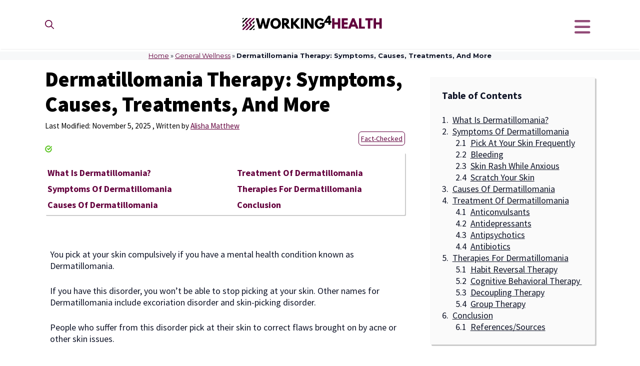

--- FILE ---
content_type: text/html; charset=UTF-8
request_url: https://working4health.org/general-wellness/all-about-dermatillomania-therapy/
body_size: 33347
content:
<!DOCTYPE html>
<html lang="en-US">
<head>
	<meta charset="UTF-8">
	<meta name='robots' content='index, follow, max-image-preview:large, max-snippet:-1, max-video-preview:-1' />
	<style>img:is([sizes="auto" i], [sizes^="auto," i]) { contain-intrinsic-size: 3000px 1500px }</style>
	<meta name="viewport" content="width=device-width, initial-scale=1">
	<!-- This site is optimized with the Yoast SEO plugin v25.7 - https://yoast.com/wordpress/plugins/seo/ -->
	<title>Dermatillomania Therapy: Symptoms, Causes, Treatments, And More - Working for Health</title>
	<link rel="canonical" href="https://working4health.org/general-wellness/all-about-dermatillomania-therapy/" />
	<meta property="og:locale" content="en_US" />
	<meta property="og:type" content="article" />
	<meta property="og:title" content="Dermatillomania Therapy: Symptoms, Causes, Treatments, And More - Working for Health" />
	<meta property="og:description" content="You pick at your skin compulsively if you have a mental health condition known as ... Read more" />
	<meta property="og:url" content="https://working4health.org/general-wellness/all-about-dermatillomania-therapy/" />
	<meta property="og:site_name" content="Working for Health" />
	<meta property="article:author" content="https://www.facebook.com/alisha.metthew.7" />
	<meta property="article:published_time" content="2025-11-05T12:31:15+00:00" />
	<meta property="og:image" content="https://working4health.org/wfh_content/uploads/2022/11/All-About-Dermatillomania-Therapy.png" />
	<meta property="og:image:width" content="1280" />
	<meta property="og:image:height" content="720" />
	<meta property="og:image:type" content="image/png" />
	<meta name="author" content="Alisha Matthew" />
	<meta name="twitter:card" content="summary_large_image" />
	<meta name="twitter:creator" content="@AlishaMatthew4" />
	<meta name="twitter:site" content="@working4h" />
	<meta name="twitter:label1" content="Written by" />
	<meta name="twitter:data1" content="Alisha Matthew" />
	<meta name="twitter:label2" content="Est. reading time" />
	<meta name="twitter:data2" content="7 minutes" />
	<script type="application/ld+json" class="yoast-schema-graph">{"@context":"https://schema.org","@graph":[{"@type":"Article","@id":"https://working4health.org/general-wellness/all-about-dermatillomania-therapy/#article","isPartOf":{"@id":"https://working4health.org/general-wellness/all-about-dermatillomania-therapy/"},"author":{"name":"Alisha Matthew","@id":"https://working4health.org/#/schema/person/d610aaf772e7599f51f8f31884e29661"},"headline":"Dermatillomania Therapy: Symptoms, Causes, Treatments, And More","datePublished":"2025-11-05T12:31:15+00:00","mainEntityOfPage":{"@id":"https://working4health.org/general-wellness/all-about-dermatillomania-therapy/"},"wordCount":1464,"commentCount":0,"publisher":{"@id":"https://working4health.org/#organization"},"image":{"@id":"https://working4health.org/general-wellness/all-about-dermatillomania-therapy/#primaryimage"},"thumbnailUrl":"https://working4health.org/wfh_content/uploads/2022/11/All-About-Dermatillomania-Therapy.png","keywords":["info"],"articleSection":["General Wellness"],"inLanguage":"en-US","potentialAction":[{"@type":"CommentAction","name":"Comment","target":["https://working4health.org/general-wellness/all-about-dermatillomania-therapy/#respond"]}]},{"@type":"WebPage","@id":"https://working4health.org/general-wellness/all-about-dermatillomania-therapy/","url":"https://working4health.org/general-wellness/all-about-dermatillomania-therapy/","name":"Dermatillomania Therapy: Symptoms, Causes, Treatments, And More - Working for Health","isPartOf":{"@id":"https://working4health.org/#website"},"primaryImageOfPage":{"@id":"https://working4health.org/general-wellness/all-about-dermatillomania-therapy/#primaryimage"},"image":{"@id":"https://working4health.org/general-wellness/all-about-dermatillomania-therapy/#primaryimage"},"thumbnailUrl":"https://working4health.org/wfh_content/uploads/2022/11/All-About-Dermatillomania-Therapy.png","datePublished":"2025-11-05T12:31:15+00:00","breadcrumb":{"@id":"https://working4health.org/general-wellness/all-about-dermatillomania-therapy/#breadcrumb"},"inLanguage":"en-US","potentialAction":[{"@type":"ReadAction","target":["https://working4health.org/general-wellness/all-about-dermatillomania-therapy/"]}]},{"@type":"ImageObject","inLanguage":"en-US","@id":"https://working4health.org/general-wellness/all-about-dermatillomania-therapy/#primaryimage","url":"https://working4health.org/wfh_content/uploads/2022/11/All-About-Dermatillomania-Therapy.png","contentUrl":"https://working4health.org/wfh_content/uploads/2022/11/All-About-Dermatillomania-Therapy.png","width":1280,"height":720,"caption":"All About Dermatillomania Therapy"},{"@type":"BreadcrumbList","@id":"https://working4health.org/general-wellness/all-about-dermatillomania-therapy/#breadcrumb","itemListElement":[{"@type":"ListItem","position":1,"name":"Home","item":"https://working4health.org/"},{"@type":"ListItem","position":2,"name":"General Wellness","item":"https://working4health.org/general-wellness/"},{"@type":"ListItem","position":3,"name":"Dermatillomania Therapy: Symptoms, Causes, Treatments, And More"}]},{"@type":"WebSite","@id":"https://working4health.org/#website","url":"https://working4health.org/","name":"Working for Health","description":"Working4Health","publisher":{"@id":"https://working4health.org/#organization"},"potentialAction":[{"@type":"SearchAction","target":{"@type":"EntryPoint","urlTemplate":"https://working4health.org/?s={search_term_string}"},"query-input":{"@type":"PropertyValueSpecification","valueRequired":true,"valueName":"search_term_string"}}],"inLanguage":"en-US"},{"@type":"Organization","@id":"https://working4health.org/#organization","name":"Working for Health","url":"https://working4health.org/","logo":{"@type":"ImageObject","inLanguage":"en-US","@id":"https://working4health.org/#/schema/logo/image/","url":"https://working4health.org/wfh_content/uploads/2022/07/working4health.svg","contentUrl":"https://working4health.org/wfh_content/uploads/2022/07/working4health.svg","width":262,"height":52,"caption":"Working for Health"},"image":{"@id":"https://working4health.org/#/schema/logo/image/"},"sameAs":["https://x.com/working4h"]},{"@type":"Person","@id":"https://working4health.org/#/schema/person/d610aaf772e7599f51f8f31884e29661","name":"Alisha Matthew","image":{"@type":"ImageObject","inLanguage":"en-US","@id":"https://working4health.org/#/schema/person/image/","url":"https://working4health.org/wfh_content/uploads/2022/07/Alisha-matthew-2-150x150.png","contentUrl":"https://working4health.org/wfh_content/uploads/2022/07/Alisha-matthew-2-150x150.png","caption":"Alisha Matthew"},"description":"Alisha Matthew has been a practicing nutritionist since 2016. She holds a master's degree in nutrition from the University of IOWA. She is a staunch believer in improving the human health index by educating people about nutrition and the importance of nutrition in leading a healthy and happy life. Her long-term goal is to keep educating people on general health and keep herself updated with the latest trends in the field of health.","sameAs":["https://www.facebook.com/alisha.metthew.7","https://x.com/AlishaMatthew4"],"url":"https://working4health.org/author/alisha/"}]}</script>
	<!-- / Yoast SEO plugin. -->


<link rel="alternate" type="application/rss+xml" title="Working for Health &raquo; Feed" href="https://working4health.org/feed/" />
<link rel="alternate" type="application/rss+xml" title="Working for Health &raquo; Comments Feed" href="https://working4health.org/comments/feed/" />
<link rel="alternate" type="application/rss+xml" title="Working for Health &raquo; Dermatillomania Therapy: Symptoms, Causes, Treatments, And More Comments Feed" href="https://working4health.org/general-wellness/all-about-dermatillomania-therapy/feed/" />
<script>
window._wpemojiSettings = {"baseUrl":"https:\/\/s.w.org\/images\/core\/emoji\/16.0.1\/72x72\/","ext":".png","svgUrl":"https:\/\/s.w.org\/images\/core\/emoji\/16.0.1\/svg\/","svgExt":".svg","source":{"concatemoji":"https:\/\/working4health.org\/wfh_includes\/js\/wp-emoji-release.min.js"}};
/*! This file is auto-generated */
!function(s,n){var o,i,e;function c(e){try{var t={supportTests:e,timestamp:(new Date).valueOf()};sessionStorage.setItem(o,JSON.stringify(t))}catch(e){}}function p(e,t,n){e.clearRect(0,0,e.canvas.width,e.canvas.height),e.fillText(t,0,0);var t=new Uint32Array(e.getImageData(0,0,e.canvas.width,e.canvas.height).data),a=(e.clearRect(0,0,e.canvas.width,e.canvas.height),e.fillText(n,0,0),new Uint32Array(e.getImageData(0,0,e.canvas.width,e.canvas.height).data));return t.every(function(e,t){return e===a[t]})}function u(e,t){e.clearRect(0,0,e.canvas.width,e.canvas.height),e.fillText(t,0,0);for(var n=e.getImageData(16,16,1,1),a=0;a<n.data.length;a++)if(0!==n.data[a])return!1;return!0}function f(e,t,n,a){switch(t){case"flag":return n(e,"\ud83c\udff3\ufe0f\u200d\u26a7\ufe0f","\ud83c\udff3\ufe0f\u200b\u26a7\ufe0f")?!1:!n(e,"\ud83c\udde8\ud83c\uddf6","\ud83c\udde8\u200b\ud83c\uddf6")&&!n(e,"\ud83c\udff4\udb40\udc67\udb40\udc62\udb40\udc65\udb40\udc6e\udb40\udc67\udb40\udc7f","\ud83c\udff4\u200b\udb40\udc67\u200b\udb40\udc62\u200b\udb40\udc65\u200b\udb40\udc6e\u200b\udb40\udc67\u200b\udb40\udc7f");case"emoji":return!a(e,"\ud83e\udedf")}return!1}function g(e,t,n,a){var r="undefined"!=typeof WorkerGlobalScope&&self instanceof WorkerGlobalScope?new OffscreenCanvas(300,150):s.createElement("canvas"),o=r.getContext("2d",{willReadFrequently:!0}),i=(o.textBaseline="top",o.font="600 32px Arial",{});return e.forEach(function(e){i[e]=t(o,e,n,a)}),i}function t(e){var t=s.createElement("script");t.src=e,t.defer=!0,s.head.appendChild(t)}"undefined"!=typeof Promise&&(o="wpEmojiSettingsSupports",i=["flag","emoji"],n.supports={everything:!0,everythingExceptFlag:!0},e=new Promise(function(e){s.addEventListener("DOMContentLoaded",e,{once:!0})}),new Promise(function(t){var n=function(){try{var e=JSON.parse(sessionStorage.getItem(o));if("object"==typeof e&&"number"==typeof e.timestamp&&(new Date).valueOf()<e.timestamp+604800&&"object"==typeof e.supportTests)return e.supportTests}catch(e){}return null}();if(!n){if("undefined"!=typeof Worker&&"undefined"!=typeof OffscreenCanvas&&"undefined"!=typeof URL&&URL.createObjectURL&&"undefined"!=typeof Blob)try{var e="postMessage("+g.toString()+"("+[JSON.stringify(i),f.toString(),p.toString(),u.toString()].join(",")+"));",a=new Blob([e],{type:"text/javascript"}),r=new Worker(URL.createObjectURL(a),{name:"wpTestEmojiSupports"});return void(r.onmessage=function(e){c(n=e.data),r.terminate(),t(n)})}catch(e){}c(n=g(i,f,p,u))}t(n)}).then(function(e){for(var t in e)n.supports[t]=e[t],n.supports.everything=n.supports.everything&&n.supports[t],"flag"!==t&&(n.supports.everythingExceptFlag=n.supports.everythingExceptFlag&&n.supports[t]);n.supports.everythingExceptFlag=n.supports.everythingExceptFlag&&!n.supports.flag,n.DOMReady=!1,n.readyCallback=function(){n.DOMReady=!0}}).then(function(){return e}).then(function(){var e;n.supports.everything||(n.readyCallback(),(e=n.source||{}).concatemoji?t(e.concatemoji):e.wpemoji&&e.twemoji&&(t(e.twemoji),t(e.wpemoji)))}))}((window,document),window._wpemojiSettings);
</script>
<link rel='stylesheet' href='https://working4health.org/apps/litespeed-cache/assets/css/litespeed-dummy.css' media='all' />
<link rel='stylesheet' href='https://working4health.org/modules/recaptcha/sgr.css' media='all' />
<style id='wp-emoji-styles-inline-css'>

	img.wp-smiley, img.emoji {
		display: inline !important;
		border: none !important;
		box-shadow: none !important;
		height: 1em !important;
		width: 1em !important;
		margin: 0 0.07em !important;
		vertical-align: -0.1em !important;
		background: none !important;
		padding: 0 !important;
	}
</style>
<link rel='stylesheet' href='https://working4health.org/wfh_includes/css/dist/block-library/style.min.css' media='all' />
<style id='classic-theme-styles-inline-css'>
/*! This file is auto-generated */
.wp-block-button__link{color:#fff;background-color:#32373c;border-radius:9999px;box-shadow:none;text-decoration:none;padding:calc(.667em + 2px) calc(1.333em + 2px);font-size:1.125em}.wp-block-file__button{background:#32373c;color:#fff;text-decoration:none}
</style>
<style id='safe-svg-svg-icon-style-inline-css'>
.safe-svg-cover{text-align:center}.safe-svg-cover .safe-svg-inside{display:inline-block;max-width:100%}.safe-svg-cover svg{fill:currentColor;height:100%;max-height:100%;max-width:100%;width:100%}

</style>
<style id='global-styles-inline-css'>
:root{--wp--preset--aspect-ratio--square: 1;--wp--preset--aspect-ratio--4-3: 4/3;--wp--preset--aspect-ratio--3-4: 3/4;--wp--preset--aspect-ratio--3-2: 3/2;--wp--preset--aspect-ratio--2-3: 2/3;--wp--preset--aspect-ratio--16-9: 16/9;--wp--preset--aspect-ratio--9-16: 9/16;--wp--preset--color--black: #000000;--wp--preset--color--cyan-bluish-gray: #abb8c3;--wp--preset--color--white: #ffffff;--wp--preset--color--pale-pink: #f78da7;--wp--preset--color--vivid-red: #cf2e2e;--wp--preset--color--luminous-vivid-orange: #ff6900;--wp--preset--color--luminous-vivid-amber: #fcb900;--wp--preset--color--light-green-cyan: #7bdcb5;--wp--preset--color--vivid-green-cyan: #00d084;--wp--preset--color--pale-cyan-blue: #8ed1fc;--wp--preset--color--vivid-cyan-blue: #0693e3;--wp--preset--color--vivid-purple: #9b51e0;--wp--preset--color--contrast: var(--contrast);--wp--preset--color--contrast-2: var(--contrast-2);--wp--preset--color--contrast-3: var(--contrast-3);--wp--preset--color--base: var(--base);--wp--preset--color--base-2: var(--base-2);--wp--preset--color--base-3: var(--base-3);--wp--preset--color--accent: var(--accent);--wp--preset--color--accent-2: var(--accent-2);--wp--preset--color--accent-3: var(--accent-3);--wp--preset--gradient--vivid-cyan-blue-to-vivid-purple: linear-gradient(135deg,rgba(6,147,227,1) 0%,rgb(155,81,224) 100%);--wp--preset--gradient--light-green-cyan-to-vivid-green-cyan: linear-gradient(135deg,rgb(122,220,180) 0%,rgb(0,208,130) 100%);--wp--preset--gradient--luminous-vivid-amber-to-luminous-vivid-orange: linear-gradient(135deg,rgba(252,185,0,1) 0%,rgba(255,105,0,1) 100%);--wp--preset--gradient--luminous-vivid-orange-to-vivid-red: linear-gradient(135deg,rgba(255,105,0,1) 0%,rgb(207,46,46) 100%);--wp--preset--gradient--very-light-gray-to-cyan-bluish-gray: linear-gradient(135deg,rgb(238,238,238) 0%,rgb(169,184,195) 100%);--wp--preset--gradient--cool-to-warm-spectrum: linear-gradient(135deg,rgb(74,234,220) 0%,rgb(151,120,209) 20%,rgb(207,42,186) 40%,rgb(238,44,130) 60%,rgb(251,105,98) 80%,rgb(254,248,76) 100%);--wp--preset--gradient--blush-light-purple: linear-gradient(135deg,rgb(255,206,236) 0%,rgb(152,150,240) 100%);--wp--preset--gradient--blush-bordeaux: linear-gradient(135deg,rgb(254,205,165) 0%,rgb(254,45,45) 50%,rgb(107,0,62) 100%);--wp--preset--gradient--luminous-dusk: linear-gradient(135deg,rgb(255,203,112) 0%,rgb(199,81,192) 50%,rgb(65,88,208) 100%);--wp--preset--gradient--pale-ocean: linear-gradient(135deg,rgb(255,245,203) 0%,rgb(182,227,212) 50%,rgb(51,167,181) 100%);--wp--preset--gradient--electric-grass: linear-gradient(135deg,rgb(202,248,128) 0%,rgb(113,206,126) 100%);--wp--preset--gradient--midnight: linear-gradient(135deg,rgb(2,3,129) 0%,rgb(40,116,252) 100%);--wp--preset--font-size--small: 13px;--wp--preset--font-size--medium: 20px;--wp--preset--font-size--large: 36px;--wp--preset--font-size--x-large: 42px;--wp--preset--spacing--20: 0.44rem;--wp--preset--spacing--30: 0.67rem;--wp--preset--spacing--40: 1rem;--wp--preset--spacing--50: 1.5rem;--wp--preset--spacing--60: 2.25rem;--wp--preset--spacing--70: 3.38rem;--wp--preset--spacing--80: 5.06rem;--wp--preset--shadow--natural: 6px 6px 9px rgba(0, 0, 0, 0.2);--wp--preset--shadow--deep: 12px 12px 50px rgba(0, 0, 0, 0.4);--wp--preset--shadow--sharp: 6px 6px 0px rgba(0, 0, 0, 0.2);--wp--preset--shadow--outlined: 6px 6px 0px -3px rgba(255, 255, 255, 1), 6px 6px rgba(0, 0, 0, 1);--wp--preset--shadow--crisp: 6px 6px 0px rgba(0, 0, 0, 1);}:where(.is-layout-flex){gap: 0.5em;}:where(.is-layout-grid){gap: 0.5em;}body .is-layout-flex{display: flex;}.is-layout-flex{flex-wrap: wrap;align-items: center;}.is-layout-flex > :is(*, div){margin: 0;}body .is-layout-grid{display: grid;}.is-layout-grid > :is(*, div){margin: 0;}:where(.wp-block-columns.is-layout-flex){gap: 2em;}:where(.wp-block-columns.is-layout-grid){gap: 2em;}:where(.wp-block-post-template.is-layout-flex){gap: 1.25em;}:where(.wp-block-post-template.is-layout-grid){gap: 1.25em;}.has-black-color{color: var(--wp--preset--color--black) !important;}.has-cyan-bluish-gray-color{color: var(--wp--preset--color--cyan-bluish-gray) !important;}.has-white-color{color: var(--wp--preset--color--white) !important;}.has-pale-pink-color{color: var(--wp--preset--color--pale-pink) !important;}.has-vivid-red-color{color: var(--wp--preset--color--vivid-red) !important;}.has-luminous-vivid-orange-color{color: var(--wp--preset--color--luminous-vivid-orange) !important;}.has-luminous-vivid-amber-color{color: var(--wp--preset--color--luminous-vivid-amber) !important;}.has-light-green-cyan-color{color: var(--wp--preset--color--light-green-cyan) !important;}.has-vivid-green-cyan-color{color: var(--wp--preset--color--vivid-green-cyan) !important;}.has-pale-cyan-blue-color{color: var(--wp--preset--color--pale-cyan-blue) !important;}.has-vivid-cyan-blue-color{color: var(--wp--preset--color--vivid-cyan-blue) !important;}.has-vivid-purple-color{color: var(--wp--preset--color--vivid-purple) !important;}.has-black-background-color{background-color: var(--wp--preset--color--black) !important;}.has-cyan-bluish-gray-background-color{background-color: var(--wp--preset--color--cyan-bluish-gray) !important;}.has-white-background-color{background-color: var(--wp--preset--color--white) !important;}.has-pale-pink-background-color{background-color: var(--wp--preset--color--pale-pink) !important;}.has-vivid-red-background-color{background-color: var(--wp--preset--color--vivid-red) !important;}.has-luminous-vivid-orange-background-color{background-color: var(--wp--preset--color--luminous-vivid-orange) !important;}.has-luminous-vivid-amber-background-color{background-color: var(--wp--preset--color--luminous-vivid-amber) !important;}.has-light-green-cyan-background-color{background-color: var(--wp--preset--color--light-green-cyan) !important;}.has-vivid-green-cyan-background-color{background-color: var(--wp--preset--color--vivid-green-cyan) !important;}.has-pale-cyan-blue-background-color{background-color: var(--wp--preset--color--pale-cyan-blue) !important;}.has-vivid-cyan-blue-background-color{background-color: var(--wp--preset--color--vivid-cyan-blue) !important;}.has-vivid-purple-background-color{background-color: var(--wp--preset--color--vivid-purple) !important;}.has-black-border-color{border-color: var(--wp--preset--color--black) !important;}.has-cyan-bluish-gray-border-color{border-color: var(--wp--preset--color--cyan-bluish-gray) !important;}.has-white-border-color{border-color: var(--wp--preset--color--white) !important;}.has-pale-pink-border-color{border-color: var(--wp--preset--color--pale-pink) !important;}.has-vivid-red-border-color{border-color: var(--wp--preset--color--vivid-red) !important;}.has-luminous-vivid-orange-border-color{border-color: var(--wp--preset--color--luminous-vivid-orange) !important;}.has-luminous-vivid-amber-border-color{border-color: var(--wp--preset--color--luminous-vivid-amber) !important;}.has-light-green-cyan-border-color{border-color: var(--wp--preset--color--light-green-cyan) !important;}.has-vivid-green-cyan-border-color{border-color: var(--wp--preset--color--vivid-green-cyan) !important;}.has-pale-cyan-blue-border-color{border-color: var(--wp--preset--color--pale-cyan-blue) !important;}.has-vivid-cyan-blue-border-color{border-color: var(--wp--preset--color--vivid-cyan-blue) !important;}.has-vivid-purple-border-color{border-color: var(--wp--preset--color--vivid-purple) !important;}.has-vivid-cyan-blue-to-vivid-purple-gradient-background{background: var(--wp--preset--gradient--vivid-cyan-blue-to-vivid-purple) !important;}.has-light-green-cyan-to-vivid-green-cyan-gradient-background{background: var(--wp--preset--gradient--light-green-cyan-to-vivid-green-cyan) !important;}.has-luminous-vivid-amber-to-luminous-vivid-orange-gradient-background{background: var(--wp--preset--gradient--luminous-vivid-amber-to-luminous-vivid-orange) !important;}.has-luminous-vivid-orange-to-vivid-red-gradient-background{background: var(--wp--preset--gradient--luminous-vivid-orange-to-vivid-red) !important;}.has-very-light-gray-to-cyan-bluish-gray-gradient-background{background: var(--wp--preset--gradient--very-light-gray-to-cyan-bluish-gray) !important;}.has-cool-to-warm-spectrum-gradient-background{background: var(--wp--preset--gradient--cool-to-warm-spectrum) !important;}.has-blush-light-purple-gradient-background{background: var(--wp--preset--gradient--blush-light-purple) !important;}.has-blush-bordeaux-gradient-background{background: var(--wp--preset--gradient--blush-bordeaux) !important;}.has-luminous-dusk-gradient-background{background: var(--wp--preset--gradient--luminous-dusk) !important;}.has-pale-ocean-gradient-background{background: var(--wp--preset--gradient--pale-ocean) !important;}.has-electric-grass-gradient-background{background: var(--wp--preset--gradient--electric-grass) !important;}.has-midnight-gradient-background{background: var(--wp--preset--gradient--midnight) !important;}.has-small-font-size{font-size: var(--wp--preset--font-size--small) !important;}.has-medium-font-size{font-size: var(--wp--preset--font-size--medium) !important;}.has-large-font-size{font-size: var(--wp--preset--font-size--large) !important;}.has-x-large-font-size{font-size: var(--wp--preset--font-size--x-large) !important;}
:where(.wp-block-post-template.is-layout-flex){gap: 1.25em;}:where(.wp-block-post-template.is-layout-grid){gap: 1.25em;}
:where(.wp-block-columns.is-layout-flex){gap: 2em;}:where(.wp-block-columns.is-layout-grid){gap: 2em;}
:root :where(.wp-block-pullquote){font-size: 1.5em;line-height: 1.6;}
</style>
<link rel='stylesheet' href='https://working4health.org/modules/contactform/includes/css/styles.css' media='all' />
<link rel='stylesheet' href='https://fonts.googleapis.com/css?family=Montserrat:100,100italic,200,200italic,300,300italic,regular,italic,500,500italic,600,600italic,700,700italic,800,800italic,900,900italic&#038;display=swap' media='all' />
<link rel='stylesheet' href='https://working4health.org/wfh_includes/css/dashicons.min.css' media='all' />
<link rel='stylesheet' href='https://working4health.org/modules/profilepress/assets/css/frontend.min.css' media='all' />
<link rel='stylesheet' href='https://working4health.org/modules/profilepress/assets/flatpickr/flatpickr.min.css' media='all' />
<link rel='stylesheet' href='https://working4health.org/modules/profilepress/assets/select2/select2.min.css' media='all' />
<link rel='stylesheet' href='https://working4health.org/wfh-child/assets/fontawesome/css/all.min.css' media='all' />
<link rel='stylesheet' href='https://working4health.org/wfh/assets/css/components/comments.min.css' media='all' />
<link rel='stylesheet' href='https://working4health.org/wfh/assets/css/main.min.css' media='all' />
<style id='generate-style-inline-css'>
@media (max-width:768px){}
body{background-color:var(--base-3);color:var(--contrast);}a{color:var(--accent);}a:hover, a:focus, a:active{color:var(--contrast);}.wp-block-group__inner-container{max-width:1200px;margin-left:auto;margin-right:auto;}.site-header .header-image{width:290px;}.generate-back-to-top{font-size:20px;border-radius:3px;position:fixed;bottom:30px;right:30px;line-height:40px;width:40px;text-align:center;z-index:10;transition:opacity 300ms ease-in-out;opacity:0.1;transform:translateY(1000px);}.generate-back-to-top__show{opacity:1;transform:translateY(0);}.navigation-search{position:absolute;left:-99999px;pointer-events:none;visibility:hidden;z-index:20;width:100%;top:0;transition:opacity 100ms ease-in-out;opacity:0;}.navigation-search.nav-search-active{left:0;right:0;pointer-events:auto;visibility:visible;opacity:1;}.navigation-search input[type="search"]{outline:0;border:0;vertical-align:bottom;line-height:1;opacity:0.9;width:100%;z-index:20;border-radius:0;-webkit-appearance:none;height:60px;}.navigation-search input::-ms-clear{display:none;width:0;height:0;}.navigation-search input::-ms-reveal{display:none;width:0;height:0;}.navigation-search input::-webkit-search-decoration, .navigation-search input::-webkit-search-cancel-button, .navigation-search input::-webkit-search-results-button, .navigation-search input::-webkit-search-results-decoration{display:none;}.gen-sidebar-nav .navigation-search{top:auto;bottom:0;}:root{--contrast:#101528;--contrast-2:#1f2641;--contrast-3:#000;--base:#f0f0f0;--base-2:#f7f8f9;--base-3:#ffffff;--accent:#64003d;--accent-2:#64003d;--accent-3:#e55934;}.has-contrast-color{color:var(--contrast);}.has-contrast-background-color{background-color:var(--contrast);}.has-contrast-2-color{color:var(--contrast-2);}.has-contrast-2-background-color{background-color:var(--contrast-2);}.has-contrast-3-color{color:var(--contrast-3);}.has-contrast-3-background-color{background-color:var(--contrast-3);}.has-base-color{color:var(--base);}.has-base-background-color{background-color:var(--base);}.has-base-2-color{color:var(--base-2);}.has-base-2-background-color{background-color:var(--base-2);}.has-base-3-color{color:var(--base-3);}.has-base-3-background-color{background-color:var(--base-3);}.has-accent-color{color:var(--accent);}.has-accent-background-color{background-color:var(--accent);}.has-accent-2-color{color:var(--accent-2);}.has-accent-2-background-color{background-color:var(--accent-2);}.has-accent-3-color{color:var(--accent-3);}.has-accent-3-background-color{background-color:var(--accent-3);}h1.entry-title{font-family:Source Sans Pro, sans-serif;font-weight:900;text-transform:initial;font-size:42px;}body, button, input, select, textarea{font-family:Source Sans Pro, sans-serif;font-size:18px;}body{line-height:1.33;}.main-navigation a, .main-navigation .menu-toggle, .main-navigation .menu-bar-items{font-family:Montserrat, sans-serif;font-size:18px;}button:not(.menu-toggle),html input[type="button"],input[type="reset"],input[type="submit"],.button,.wp-block-button .wp-block-button__link{font-weight:600;}.site-info{font-size:14px;}h1{font-family:inherit;font-weight:700;font-size:50px;line-height:1.2;}h2{font-family:Source Sans Pro, sans-serif;font-weight:700;}h3{font-family:Source Sans Pro, sans-serif;font-weight:700;}h4{font-family:Source Sans Pro, sans-serif;font-weight:700;line-height:1.2;}h5{font-family:Source Sans Pro, sans-serif;font-weight:700;line-height:1.2;}h6{font-family:Source Sans Pro, sans-serif;font-weight:700;font-size:18px;line-height:1.2;}h1, h2, h3, h4, h5, h6{font-family:Source Sans Pro, sans-serif;text-transform:capitalize;}.top-bar{background-color:#636363;color:#ffffff;}.top-bar a{color:#ffffff;}.top-bar a:hover{color:#303030;}.site-header{background-color:var(--base-3);}.main-title a,.main-title a:hover{color:#000;}.site-description{color:var(--base-2);}.mobile-menu-control-wrapper .menu-toggle,.mobile-menu-control-wrapper .menu-toggle:hover,.mobile-menu-control-wrapper .menu-toggle:focus,.has-inline-mobile-toggle #site-navigation.toggled{background-color:rgba(0, 0, 0, 0.02);}.main-navigation,.main-navigation ul ul{background-color:var(--base-3);}.main-navigation .main-nav ul li a, .main-navigation .menu-toggle, .main-navigation .menu-bar-items{color:#000;}.main-navigation .main-nav ul li:not([class*="current-menu-"]):hover > a, .main-navigation .main-nav ul li:not([class*="current-menu-"]):focus > a, .main-navigation .main-nav ul li.sfHover:not([class*="current-menu-"]) > a, .main-navigation .menu-bar-item:hover > a, .main-navigation .menu-bar-item.sfHover > a{color:var(--accent);background-color:var(--base);}button.menu-toggle:hover,button.menu-toggle:focus{color:#000;}.main-navigation .main-nav ul li[class*="current-menu-"] > a{color:var(--accent);background-color:var(--base);}.navigation-search input[type="search"],.navigation-search input[type="search"]:active, .navigation-search input[type="search"]:focus, .main-navigation .main-nav ul li.search-item.active > a, .main-navigation .menu-bar-items .search-item.active > a{color:var(--contrast-2);background-color:var(--base);}.main-navigation ul ul{background-color:var(--base-3);}.main-navigation .main-nav ul ul li a{color:var(--contrast);}.main-navigation .main-nav ul ul li:not([class*="current-menu-"]):hover > a,.main-navigation .main-nav ul ul li:not([class*="current-menu-"]):focus > a, .main-navigation .main-nav ul ul li.sfHover:not([class*="current-menu-"]) > a{color:var(--accent);background-color:var(--base);}.main-navigation .main-nav ul ul li[class*="current-menu-"] > a{color:#7a8896;background-color:#eaeaea;}.separate-containers .inside-article, .separate-containers .comments-area, .separate-containers .page-header, .one-container .container, .separate-containers .paging-navigation, .inside-page-header{background-color:var(--base-3);}.entry-title a{color:var(--contrast);}.entry-title a:hover{color:var(--contrast-3);}.entry-meta{color:var(--contrast-3);}h1{color:var(--contrast-3);}h2{color:var(--contrast-3);}h3{color:var(--contrast-3);}h4{color:var(--contrast-3);}h5{color:var(--contrast-3);}.sidebar .widget{color:var(--base-3);background-color:#64003d;}.sidebar .widget a{color:var(--base-3);}.sidebar .widget a:hover{color:var(--contrast);}.sidebar .widget .widget-title{color:var(--base-3);}.footer-widgets{background-color:var(--base-3);}.footer-widgets .widget-title{color:var(--contrast);}.site-info{color:var(--base-3);background-color:var(--contrast-2);}.site-info a{color:var(--base-3);}.site-info a:hover{color:var(--base);}.footer-bar .widget_nav_menu .current-menu-item a{color:var(--base);}input[type="text"],input[type="email"],input[type="url"],input[type="password"],input[type="search"],input[type="tel"],input[type="number"],textarea,select{color:var(--contrast);background-color:var(--base-2);border-color:var(--base);}input[type="text"]:focus,input[type="email"]:focus,input[type="url"]:focus,input[type="password"]:focus,input[type="search"]:focus,input[type="tel"]:focus,input[type="number"]:focus,textarea:focus,select:focus{color:var(--contrast);background-color:var(--base-2);border-color:var(--contrast-3);}button,html input[type="button"],input[type="reset"],input[type="submit"],a.button,a.wp-block-button__link:not(.has-background){color:var(--base-3);background-color:var(--accent-2);}button:hover,html input[type="button"]:hover,input[type="reset"]:hover,input[type="submit"]:hover,a.button:hover,button:focus,html input[type="button"]:focus,input[type="reset"]:focus,input[type="submit"]:focus,a.button:focus,a.wp-block-button__link:not(.has-background):active,a.wp-block-button__link:not(.has-background):focus,a.wp-block-button__link:not(.has-background):hover{color:var(--base-3);background-color:var(--contrast-3);}a.generate-back-to-top{background-color:rgba( 0,0,0,0.4 );color:#ffffff;}a.generate-back-to-top:hover,a.generate-back-to-top:focus{background-color:rgba( 0,0,0,0.6 );color:#ffffff;}@media (max-width: 768px){.main-navigation .menu-bar-item:hover > a, .main-navigation .menu-bar-item.sfHover > a{background:none;color:#000;}}.inside-header{padding:20px 50px 20px 50px;}.nav-below-header .main-navigation .inside-navigation.grid-container, .nav-above-header .main-navigation .inside-navigation.grid-container{padding:0px 43px 0px 43px;}.separate-containers .inside-article, .separate-containers .comments-area, .separate-containers .page-header, .separate-containers .paging-navigation, .one-container .site-content, .inside-page-header{padding:8px 50px 120px 50px;}.site-main .wp-block-group__inner-container{padding:8px 50px 120px 50px;}.separate-containers .paging-navigation{padding-top:20px;padding-bottom:20px;}.entry-content .alignwide, body:not(.no-sidebar) .entry-content .alignfull{margin-left:-50px;width:calc(100% + 100px);max-width:calc(100% + 100px);}.one-container.right-sidebar .site-main,.one-container.both-right .site-main{margin-right:50px;}.one-container.left-sidebar .site-main,.one-container.both-left .site-main{margin-left:50px;}.one-container.both-sidebars .site-main{margin:0px 50px 0px 50px;}.sidebar .widget, .page-header, .widget-area .main-navigation, .site-main > *{margin-bottom:11px;}.separate-containers .site-main{margin:11px;}.both-right .inside-left-sidebar,.both-left .inside-left-sidebar{margin-right:5px;}.both-right .inside-right-sidebar,.both-left .inside-right-sidebar{margin-left:5px;}.one-container.archive .post:not(:last-child):not(.is-loop-template-item), .one-container.blog .post:not(:last-child):not(.is-loop-template-item){padding-bottom:120px;}.separate-containers .featured-image{margin-top:11px;}.separate-containers .inside-right-sidebar, .separate-containers .inside-left-sidebar{margin-top:11px;margin-bottom:11px;}.main-navigation .main-nav ul li a,.menu-toggle,.main-navigation .menu-bar-item > a{padding-left:7px;padding-right:7px;line-height:65px;}.main-navigation .main-nav ul ul li a{padding:10px 7px 10px 7px;}.navigation-search input[type="search"]{height:65px;}.rtl .menu-item-has-children .dropdown-menu-toggle{padding-left:7px;}.menu-item-has-children .dropdown-menu-toggle{padding-right:7px;}.rtl .main-navigation .main-nav ul li.menu-item-has-children > a{padding-right:7px;}.inside-site-info{padding:30px;}@media (max-width:768px){.separate-containers .inside-article, .separate-containers .comments-area, .separate-containers .page-header, .separate-containers .paging-navigation, .one-container .site-content, .inside-page-header{padding:40px 30px 120px 30px;}.site-main .wp-block-group__inner-container{padding:40px 30px 120px 30px;}.inside-top-bar{padding-right:30px;padding-left:30px;}.inside-header{padding-right:0px;padding-left:60px;}.widget-area .widget{padding-top:30px;padding-right:30px;padding-bottom:30px;padding-left:30px;}.footer-widgets-container{padding-top:30px;padding-right:30px;padding-bottom:30px;padding-left:30px;}.inside-site-info{padding-right:30px;padding-left:30px;}.entry-content .alignwide, body:not(.no-sidebar) .entry-content .alignfull{margin-left:-30px;width:calc(100% + 60px);max-width:calc(100% + 60px);}.one-container .site-main .paging-navigation{margin-bottom:11px;}}/* End cached CSS */.is-right-sidebar{width:30%;}.is-left-sidebar{width:30%;}.site-content .content-area{width:70%;}@media (max-width: 768px){.main-navigation .menu-toggle,.sidebar-nav-mobile:not(#sticky-placeholder){display:block;}.main-navigation ul,.gen-sidebar-nav,.main-navigation:not(.slideout-navigation):not(.toggled) .main-nav > ul,.has-inline-mobile-toggle #site-navigation .inside-navigation > *:not(.navigation-search):not(.main-nav){display:none;}.nav-align-right .inside-navigation,.nav-align-center .inside-navigation{justify-content:space-between;}.has-inline-mobile-toggle .mobile-menu-control-wrapper{display:flex;flex-wrap:wrap;}.has-inline-mobile-toggle .inside-header{flex-direction:row;text-align:left;flex-wrap:wrap;}.has-inline-mobile-toggle .header-widget,.has-inline-mobile-toggle #site-navigation{flex-basis:100%;}.nav-float-left .has-inline-mobile-toggle #site-navigation{order:10;}}
.elementor-template-full-width .site-content{display:block;}
.dynamic-author-image-rounded{border-radius:100%;}.dynamic-featured-image, .dynamic-author-image{vertical-align:middle;}.one-container.blog .dynamic-content-template:not(:last-child), .one-container.archive .dynamic-content-template:not(:last-child){padding-bottom:0px;}.dynamic-entry-excerpt > p:last-child{margin-bottom:0px;}
.main-navigation .main-nav ul li a,.menu-toggle,.main-navigation .menu-bar-item > a{transition: line-height 300ms ease}.main-navigation.toggled .main-nav > ul{background-color: var(--base-3)}.sticky-enabled .gen-sidebar-nav.is_stuck .main-navigation {margin-bottom: 0px;}.sticky-enabled .gen-sidebar-nav.is_stuck {z-index: 500;}.sticky-enabled .main-navigation.is_stuck {box-shadow: 0 2px 2px -2px rgba(0, 0, 0, .2);}.navigation-stick:not(.gen-sidebar-nav) {left: 0;right: 0;width: 100% !important;}@media (max-width: 768px){#sticky-placeholder{height:0;overflow:hidden;}.has-inline-mobile-toggle #site-navigation.toggled{margin-top:0;}.has-inline-mobile-menu #site-navigation.toggled .main-nav > ul{top:1.5em;}}.nav-float-right .navigation-stick {width: 100% !important;left: 0;}.nav-float-right .navigation-stick .navigation-branding {margin-right: auto;}.main-navigation.has-sticky-branding:not(.grid-container) .inside-navigation:not(.grid-container) .navigation-branding{margin-left: 10px;}.main-navigation.navigation-stick.has-sticky-branding .inside-navigation.grid-container{padding-left:50px;padding-right:50px;}@media (max-width:768px){.main-navigation.navigation-stick.has-sticky-branding .inside-navigation.grid-container{padding-left:0;padding-right:0;}}
.post-image:not(:first-child), .page-content:not(:first-child), .entry-content:not(:first-child), .entry-summary:not(:first-child), footer.entry-meta{margin-top:0.4em;}.post-image-above-header .inside-article div.featured-image, .post-image-above-header .inside-article div.post-image{margin-bottom:0.4em;}@media (max-width: 1024px),(min-width:1025px){.main-navigation.sticky-navigation-transition .main-nav > ul > li > a,.sticky-navigation-transition .menu-toggle,.main-navigation.sticky-navigation-transition .menu-bar-item > a, .sticky-navigation-transition .navigation-branding .main-title{line-height:60px;}.main-navigation.sticky-navigation-transition .site-logo img, .main-navigation.sticky-navigation-transition .navigation-search input[type="search"], .main-navigation.sticky-navigation-transition .navigation-branding img{height:60px;}}.main-navigation.slideout-navigation .main-nav > ul > li > a{line-height:60px;}
</style>
<link rel='stylesheet' href='https://working4health.org/wfh-child/child-skin.css' media='all' />
<link rel='stylesheet' href='https://fonts.googleapis.com/css?family=Poppins%3A300%2Cregular%2C500%2C600%2C700%7CQuicksand%3A300%2Cregular%2C500%2C700%7CMontserrat%3A100%2C100italic%2C200%2C200italic%2C300%2C300italic%2Cregular%2Citalic%2C500%2C500italic%2C600%2C600italic%2C700%2C700italic%2C800%2C800italic%2C900%2C900italic%7CAlegreya%3Aregular%2C500%2C600%2C700%2C800%2C900%2Citalic%2C500italic%2C600italic%2C700italic%2C800italic%2C900italic%7CSource+Sans+Pro%3A200%2C200italic%2C300%2C300italic%2Cregular%2Citalic%2C600%2C600italic%2C700%2C700italic%2C900%2C900italic%7CFrank+Ruhl+Libre%3A300%2Cregular%2C500%2C700%2C900&#038;display=auto' media='all' />
<link rel='stylesheet' href='https://working4health.org/modules/wfhbuilder/assets/lib/eicons/css/elementor-icons.min.css' media='all' />
<link rel='stylesheet' href='https://working4health.org/modules/wfhbuilder/assets/css/frontend.min.css' media='all' />
<link rel='stylesheet' href='https://working4health.org/wfh_content/uploads/elementor/css/post-195.css' media='all' />
<link rel='stylesheet' href='https://working4health.org/apps/elementor-pro/assets/css/frontend.min.css' media='all' />
<style id='generateblocks-inline-css'>
.gb-container-6a692e4e > .gb-inside-container{max-width:1200px;margin-left:auto;margin-right:auto;}.gb-grid-wrapper > .gb-grid-column-6a692e4e > .gb-container{display:flex;flex-direction:column;height:100%;}.gb-container-7d82755d > .gb-inside-container{max-width:1200px;margin-left:auto;margin-right:auto;}.gb-grid-wrapper > .gb-grid-column-7d82755d > .gb-container{display:flex;flex-direction:column;height:100%;}.gb-container-7d386064 > .gb-inside-container{max-width:1200px;margin-left:auto;margin-right:auto;}.gb-grid-wrapper > .gb-grid-column-7d386064 > .gb-container{display:flex;flex-direction:column;height:100%;}.gb-container-71fe1ccb > .gb-inside-container{max-width:1200px;margin-left:auto;margin-right:auto;}.gb-grid-wrapper > .gb-grid-column-71fe1ccb > .gb-container{display:flex;flex-direction:column;height:100%;}.gb-container-2d410dad > .gb-inside-container{max-width:1200px;margin-left:auto;margin-right:auto;}.gb-grid-wrapper > .gb-grid-column-2d410dad > .gb-container{display:flex;flex-direction:column;height:100%;}.gb-container-5a3a88d0 > .gb-inside-container{max-width:1200px;margin-left:auto;margin-right:auto;}.gb-grid-wrapper > .gb-grid-column-5a3a88d0 > .gb-container{display:flex;flex-direction:column;height:100%;}.gb-container-f5caf1c2 > .gb-inside-container{max-width:1200px;margin-left:auto;margin-right:auto;}.gb-grid-wrapper > .gb-grid-column-f5caf1c2 > .gb-container{display:flex;flex-direction:column;height:100%;}.gb-container-eae04a8a{background-color:var(--contrast-2);}.gb-container-eae04a8a > .gb-inside-container{padding:140px 0 40px;max-width:1200px;margin-left:auto;margin-right:auto;}.gb-grid-wrapper > .gb-grid-column-eae04a8a > .gb-container{display:flex;flex-direction:column;height:100%;}.gb-container-39517758{margin-top:-180px;border-top-left-radius:12px;border-top-right-radius:12px;background-color:#a5a3a3;color:var(--base-3);position:relative;z-index:1;}.gb-container-39517758 > .gb-inside-container{padding:80px 40px 40px;max-width:1200px;margin-left:auto;margin-right:auto;}.gb-grid-wrapper > .gb-grid-column-39517758 > .gb-container{display:flex;flex-direction:column;height:100%;}.gb-container-f1c676e9 > .gb-inside-container{padding:0;}.gb-grid-wrapper > .gb-grid-column-f1c676e9{width:25%;}.gb-grid-wrapper > .gb-grid-column-f1c676e9 > .gb-container{display:flex;flex-direction:column;height:100%;}.gb-container-e1025ee0 > .gb-inside-container{padding:0;}.gb-grid-wrapper > .gb-grid-column-e1025ee0{width:25%;}.gb-grid-wrapper > .gb-grid-column-e1025ee0 > .gb-container{display:flex;flex-direction:column;height:100%;}.gb-container-bf7ca9ec > .gb-inside-container{padding:0;}.gb-grid-wrapper > .gb-grid-column-bf7ca9ec{width:25%;}.gb-grid-wrapper > .gb-grid-column-bf7ca9ec > .gb-container{display:flex;flex-direction:column;height:100%;}.gb-container-1af1db78 > .gb-inside-container{padding:0;}.gb-grid-wrapper > .gb-grid-column-1af1db78{width:25%;}.gb-grid-wrapper > .gb-grid-column-1af1db78 > .gb-container{display:flex;flex-direction:column;height:100%;}.gb-container-c308a0ea{font-family:Montserrat, sans-serif;font-size:13px;text-align:center;margin-top:5px;margin-bottom:5px;background-color:var(--base-2);color:var(--contrast);}.gb-container-c308a0ea > .gb-inside-container{max-width:1200px;margin-left:auto;margin-right:auto;}.gb-container-c308a0ea a, .gb-container-c308a0ea a:visited{color:var(--accent);}.gb-container-c308a0ea a:hover{color:var(--accent-2);}.gb-grid-wrapper > .gb-grid-column-c308a0ea > .gb-container{display:flex;flex-direction:column;height:100%;}.gb-container-dd5d8290{text-align:right;}.gb-container-dd5d8290 > .gb-inside-container{max-width:1200px;margin-left:auto;margin-right:auto;}.gb-grid-wrapper > .gb-grid-column-dd5d8290 > .gb-container{display:flex;flex-direction:column;height:100%;}.gb-container-99fe8eb7 > .gb-inside-container{padding:0;max-width:1200px;margin-left:auto;margin-right:auto;}.gb-grid-wrapper > .gb-grid-column-99fe8eb7 > .gb-container{display:flex;flex-direction:column;height:100%;}.gb-container-8e5dc8f7 > .gb-inside-container{padding:0;}.gb-grid-wrapper > .gb-grid-column-8e5dc8f7{width:50%;}.gb-grid-wrapper > .gb-grid-column-8e5dc8f7 > .gb-container{display:flex;flex-direction:column;height:100%;}.gb-container-6aed9546 > .gb-inside-container{padding:0;}.gb-grid-wrapper > .gb-grid-column-6aed9546{width:25%;}.gb-grid-wrapper > .gb-grid-column-6aed9546 > .gb-container{display:flex;flex-direction:column;height:100%;}.gb-container-d54a6460 > .gb-inside-container{padding:0;}.gb-grid-wrapper > .gb-grid-column-d54a6460{width:75%;}.gb-grid-wrapper > .gb-grid-column-d54a6460 > .gb-container{display:flex;flex-direction:column;height:100%;}.gb-container-2540358d > .gb-inside-container{padding:0;}.gb-grid-wrapper > .gb-grid-column-2540358d{width:50%;}.gb-grid-wrapper > .gb-grid-column-2540358d > .gb-container{display:flex;flex-direction:column;height:100%;}.gb-container-daa456b5{text-align:right;}.gb-container-daa456b5 > .gb-inside-container{padding:0;}.gb-grid-wrapper > .gb-grid-column-daa456b5{width:75%;}.gb-grid-wrapper > .gb-grid-column-daa456b5 > .gb-container{display:flex;flex-direction:column;height:100%;}.gb-container-2634cdf9 > .gb-inside-container{padding:0;}.gb-grid-wrapper > .gb-grid-column-2634cdf9{width:25%;}.gb-grid-wrapper > .gb-grid-column-2634cdf9 > .gb-container{display:flex;flex-direction:column;height:100%;}.gb-grid-wrapper-cd21e57e{display:flex;flex-wrap:wrap;margin-left:-60px;}.gb-grid-wrapper-cd21e57e > .gb-grid-column{box-sizing:border-box;padding-left:60px;padding-bottom:60px;}.gb-grid-wrapper-7b27c819{display:flex;flex-wrap:wrap;margin-left:-30px;}.gb-grid-wrapper-7b27c819 > .gb-grid-column{box-sizing:border-box;padding-left:30px;}.gb-grid-wrapper-e2b84192{display:flex;flex-wrap:wrap;align-items:center;margin-left:-15px;}.gb-grid-wrapper-e2b84192 > .gb-grid-column{box-sizing:border-box;padding-left:15px;}.gb-grid-wrapper-6e69ba24{display:flex;flex-wrap:wrap;align-items:center;margin-left:-15px;}.gb-grid-wrapper-6e69ba24 > .gb-grid-column{box-sizing:border-box;padding-left:15px;}p.gb-headline-98111db0{font-size:14px;margin-top:20px;margin-bottom:0px;color:var(--contrast);}h5.gb-headline-323d39f3{color:var(--contrast);}p.gb-headline-ee5ae7f5{font-size:14px;margin-bottom:18px;color:var(--base-3);display:flex;align-items:center;}p.gb-headline-ee5ae7f5 a{color:var(--accent);}p.gb-headline-ee5ae7f5 a:hover{color:var(--contrast);}p.gb-headline-ee5ae7f5 .gb-icon{line-height:0;color:var(--accent-2);padding-right:0.5em;display:inline-flex;}p.gb-headline-ee5ae7f5 .gb-icon svg{width:1em;height:1em;fill:currentColor;}p.gb-headline-9d969616{font-size:14px;margin-bottom:18px;color:var(--base-3);display:flex;align-items:center;}p.gb-headline-9d969616 a{color:var(--accent);}p.gb-headline-9d969616 a:hover{color:var(--contrast);}p.gb-headline-9d969616 .gb-icon{line-height:0;color:var(--accent-2);padding-right:0.5em;display:inline-flex;}p.gb-headline-9d969616 .gb-icon svg{width:1em;height:1em;fill:currentColor;}p.gb-headline-c5b6525b{font-size:14px;margin-bottom:18px;color:var(--base-3);display:flex;align-items:center;}p.gb-headline-c5b6525b a{color:var(--accent);}p.gb-headline-c5b6525b a:hover{color:var(--contrast);}p.gb-headline-c5b6525b .gb-icon{line-height:0;color:var(--accent-2);padding-right:0.5em;display:inline-flex;}p.gb-headline-c5b6525b .gb-icon svg{width:1em;height:1em;fill:currentColor;}h5.gb-headline-33429490{color:var(--contrast);}p.gb-headline-839d5961{font-size:14px;margin-bottom:18px;color:var(--contrast);display:flex;align-items:center;}p.gb-headline-839d5961 a{color:var(--accent);}p.gb-headline-839d5961 a:hover{color:var(--contrast);}p.gb-headline-839d5961 .gb-icon{line-height:0;color:var(--accent-2);padding-right:0.5em;display:inline-flex;}p.gb-headline-839d5961 .gb-icon svg{width:1em;height:1em;fill:currentColor;}p.gb-headline-aacd9f2d{font-size:14px;margin-bottom:18px;display:flex;align-items:center;}p.gb-headline-aacd9f2d a{color:var(--accent);}p.gb-headline-aacd9f2d a:hover{color:var(--contrast);}p.gb-headline-aacd9f2d .gb-icon{line-height:0;color:var(--accent-2);padding-right:0.5em;display:inline-flex;}p.gb-headline-aacd9f2d .gb-icon svg{width:1em;height:1em;fill:currentColor;}p.gb-headline-c48b7198{font-size:14px;margin-bottom:18px;color:var(--base-3);display:flex;align-items:center;}p.gb-headline-c48b7198 a{color:var(--accent);}p.gb-headline-c48b7198 a:hover{color:var(--contrast);}p.gb-headline-c48b7198 .gb-icon{line-height:0;color:var(--accent-2);padding-right:0.5em;display:inline-flex;}p.gb-headline-c48b7198 .gb-icon svg{width:1em;height:1em;fill:currentColor;}h5.gb-headline-99a51d4e{color:var(--contrast);}p.gb-headline-05929be8{font-size:17px;margin-top:20px;margin-bottom:0px;color:var(--contrast);}p.gb-headline-0d00c744{margin-bottom:5px;}p.gb-headline-2883b2a4{margin-bottom:5px;}@media (min-width: 1025px) {.gb-grid-wrapper > div.gb-grid-column-f1c676e9{padding-bottom:0;}.gb-grid-wrapper > div.gb-grid-column-e1025ee0{padding-bottom:0;}.gb-grid-wrapper > div.gb-grid-column-bf7ca9ec{padding-bottom:0;}.gb-grid-wrapper > div.gb-grid-column-1af1db78{padding-bottom:0;}}@media (max-width: 1024px) {.gb-container-39517758{border-top-left-radius:0px;border-top-right-radius:0px;}.gb-grid-wrapper > .gb-grid-column-f1c676e9{width:100%;}.gb-grid-wrapper > .gb-grid-column-e1025ee0{width:33.33%;}.gb-grid-wrapper > .gb-grid-column-bf7ca9ec{width:33.33%;}.gb-grid-wrapper > .gb-grid-column-1af1db78{width:33.33%;}}@media (max-width: 1024px) and (min-width: 768px) {.gb-grid-wrapper > div.gb-grid-column-e1025ee0{padding-bottom:0;}.gb-grid-wrapper > div.gb-grid-column-bf7ca9ec{padding-bottom:0;}.gb-grid-wrapper > div.gb-grid-column-1af1db78{padding-bottom:0;}}@media (max-width: 767px) {.gb-container-39517758 > .gb-inside-container{padding-right:30px;padding-left:30px;}.gb-grid-wrapper > .gb-grid-column-f1c676e9{width:100%;}.gb-grid-wrapper > .gb-grid-column-e1025ee0{width:100%;}.gb-grid-wrapper > .gb-grid-column-bf7ca9ec{width:100%;}.gb-grid-wrapper > .gb-grid-column-1af1db78{width:100%;}.gb-grid-wrapper > div.gb-grid-column-1af1db78{padding-bottom:0;}.gb-container-8e5dc8f7{margin-bottom:10px;}.gb-grid-wrapper > .gb-grid-column-8e5dc8f7{width:100%;}.gb-grid-wrapper > .gb-grid-column-6aed9546{width:25%;}.gb-grid-wrapper > .gb-grid-column-d54a6460{width:75%;}.gb-container-2540358d{text-align:left;}.gb-grid-wrapper > .gb-grid-column-2540358d{width:100%;}.gb-container-daa456b5{text-align:left;}.gb-grid-wrapper > .gb-grid-column-daa456b5{width:75%;}.gb-grid-wrapper > .gb-grid-column-2634cdf9{width:25%;order:-1;}}:root{--gb-container-width:1200px;}.gb-container .wp-block-image img{vertical-align:middle;}.gb-grid-wrapper .wp-block-image{margin-bottom:0;}.gb-highlight{background:none;}.gb-shape{line-height:0;}
</style>
<style id='kadence-blocks-global-variables-inline-css'>
:root {--global-kb-font-size-sm:clamp(0.8rem, 0.73rem + 0.217vw, 0.9rem);--global-kb-font-size-md:clamp(1.1rem, 0.995rem + 0.326vw, 1.25rem);--global-kb-font-size-lg:clamp(1.75rem, 1.576rem + 0.543vw, 2rem);--global-kb-font-size-xl:clamp(2.25rem, 1.728rem + 1.63vw, 3rem);--global-kb-font-size-xxl:clamp(2.5rem, 1.456rem + 3.26vw, 4rem);--global-kb-font-size-xxxl:clamp(2.75rem, 0.489rem + 7.065vw, 6rem);}:root {--global-palette1: #3182CE;--global-palette2: #2B6CB0;--global-palette3: #1A202C;--global-palette4: #2D3748;--global-palette5: #4A5568;--global-palette6: #718096;--global-palette7: #EDF2F7;--global-palette8: #F7FAFC;--global-palette9: #ffffff;}
</style>
<link rel='stylesheet' href='https://working4health.org/modules/gpprem/menu-plus/functions/css/offside.min.css' media='all' />
<style id='generate-offside-inline-css'>
.slideout-navigation.main-navigation{background-color:var(--base-3);}.slideout-navigation.main-navigation .main-nav ul li a{color:var(--accent);}.slideout-navigation.main-navigation ul ul{background-color:var(--base-2);}.slideout-navigation.main-navigation .main-nav ul ul li a{color:var(--accent);}.slideout-navigation.main-navigation .main-nav ul li:not([class*="current-menu-"]):hover > a, .slideout-navigation.main-navigation .main-nav ul li:not([class*="current-menu-"]):focus > a, .slideout-navigation.main-navigation .main-nav ul li.sfHover:not([class*="current-menu-"]) > a{color:var(--base-3);background-color:var(--accent);}.slideout-navigation.main-navigation .main-nav ul ul li:not([class*="current-menu-"]):hover > a, .slideout-navigation.main-navigation .main-nav ul ul li:not([class*="current-menu-"]):focus > a, .slideout-navigation.main-navigation .main-nav ul ul li.sfHover:not([class*="current-menu-"]) > a{color:var(--contrast);background-color:var(--base-3);}.slideout-navigation.main-navigation .main-nav ul li[class*="current-menu-"] > a{color:var(--base-3);background-color:var(--accent-2);}.slideout-navigation, .slideout-navigation a{color:var(--accent);}.slideout-navigation button.slideout-exit{color:var(--accent);padding-left:7px;padding-right:7px;}.slide-opened nav.toggled .menu-toggle:before{display:none;}@media (max-width: 768px){.menu-bar-item.slideout-toggle{display:none;}}
.slideout-navigation.main-navigation .main-nav ul li a{font-weight:700;}@media (max-width:768px){.slideout-navigation.main-navigation .main-nav ul li a{font-size:16px;}}
</style>
<link rel='stylesheet' href='https://working4health.org/modules/gpprem/menu-plus/functions/css/navigation-branding-flex.min.css' media='all' />
<style id='generate-navigation-branding-inline-css'>
.main-navigation.has-branding .inside-navigation.grid-container, .main-navigation.has-branding.grid-container .inside-navigation:not(.grid-container){padding:0px 50px 0px 50px;}.main-navigation.has-branding:not(.grid-container) .inside-navigation:not(.grid-container) .navigation-branding{margin-left:10px;}.main-navigation .sticky-navigation-logo, .main-navigation.navigation-stick .site-logo:not(.mobile-header-logo){display:none;}.main-navigation.navigation-stick .sticky-navigation-logo{display:block;}.navigation-branding img, .site-logo.mobile-header-logo img{height:65px;width:auto;}.navigation-branding .main-title{line-height:65px;}@media (max-width: 768px){.main-navigation.has-branding.nav-align-center .menu-bar-items, .main-navigation.has-sticky-branding.navigation-stick.nav-align-center .menu-bar-items{margin-left:auto;}.navigation-branding{margin-right:auto;margin-left:10px;}.navigation-branding .main-title, .mobile-header-navigation .site-logo{margin-left:10px;}.main-navigation.has-branding .inside-navigation.grid-container{padding:0px;}}
</style>
<link rel='stylesheet' href='https://working4health.org/modules/wfhbuilder_essential/assets/front-end/css/view/general.min.css' media='all' />
<script id="sgr-js-extra">
var sgr = {"sgr_site_key":""};
</script>
<script src="https://working4health.org/modules/recaptcha/sgr.js" id="sgr-js"></script>
<script src="https://working4health.org/wfh_includes/js/jquery/jquery.min.js" id="jquery-core-js"></script>
<script src="https://working4health.org/wfh_includes/js/jquery/jquery-migrate.min.js" id="jquery-migrate-js"></script>
<script src="https://working4health.org/modules/profilepress/assets/flatpickr/flatpickr.min.js" id="ppress-flatpickr-js"></script>
<script src="https://working4health.org/modules/profilepress/assets/select2/select2.min.js" id="ppress-select2-js"></script>

<link rel="alternate" title="oEmbed (JSON)" type="application/json+oembed" href="https://working4health.org/wp-json/oembed/1.0/embed?url=https%3A%2F%2Fworking4health.org%2Fgeneral-wellness%2Fall-about-dermatillomania-therapy%2F" />
<link rel="alternate" title="oEmbed (XML)" type="text/xml+oembed" href="https://working4health.org/wp-json/oembed/1.0/embed?url=https%3A%2F%2Fworking4health.org%2Fgeneral-wellness%2Fall-about-dermatillomania-therapy%2F&#038;format=xml" />
<!-- Global site tag (gtag.js) - Google Analytics -->
<script async src="https://www.googletagmanager.com/gtag/js?id=UA-230279443-1"></script>
<script>
  window.dataLayer = window.dataLayer || [];
  function gtag(){dataLayer.push(arguments);}
  gtag('js', new Date());

  gtag('config', 'UA-230279443-1');
</script>
<!-- Schema optimized by Schema Pro --><!-- / Schema optimized by Schema Pro --><style type="text/css">.saboxplugin-wrap{ border-top-style:solid !important; border-top-color: !important; border-bottom-style:solid !important; border-bottom-color: !important; border-left-style:solid !important; border-left-color: !important; border-right-style:solid !important; border-right-color: !important;}.saboxplugin-authorname .sabox-job-title{font-size:12px;opacity:.7;display: inline-block;margin-left: 10px;}</style>
			<style>
				.e-con.e-parent:nth-of-type(n+4):not(.e-lazyloaded):not(.e-no-lazyload),
				.e-con.e-parent:nth-of-type(n+4):not(.e-lazyloaded):not(.e-no-lazyload) * {
					background-image: none !important;
				}
				@media screen and (max-height: 1024px) {
					.e-con.e-parent:nth-of-type(n+3):not(.e-lazyloaded):not(.e-no-lazyload),
					.e-con.e-parent:nth-of-type(n+3):not(.e-lazyloaded):not(.e-no-lazyload) * {
						background-image: none !important;
					}
				}
				@media screen and (max-height: 640px) {
					.e-con.e-parent:nth-of-type(n+2):not(.e-lazyloaded):not(.e-no-lazyload),
					.e-con.e-parent:nth-of-type(n+2):not(.e-lazyloaded):not(.e-no-lazyload) * {
						background-image: none !important;
					}
				}
			</style>
			<style type="text/css">.saboxplugin-wrap{-webkit-box-sizing:border-box;-moz-box-sizing:border-box;-ms-box-sizing:border-box;box-sizing:border-box;border:1px solid #eee;width:100%;clear:both;display:block;overflow:hidden;word-wrap:break-word;position:relative}.saboxplugin-wrap .saboxplugin-gravatar{float:left;padding:0 20px 20px 20px}.saboxplugin-wrap .saboxplugin-gravatar img{max-width:138px;height:auto;border-radius:0;}.saboxplugin-wrap .saboxplugin-authorname{font-size:18px;line-height:1;margin:20px 0 0 20px;display:block}.saboxplugin-wrap .saboxplugin-authorname a{text-decoration:none}.saboxplugin-wrap .saboxplugin-authorname a:focus{outline:0}.saboxplugin-wrap .saboxplugin-desc{display:block;margin:5px 20px}.saboxplugin-wrap .saboxplugin-desc a{text-decoration:underline}.saboxplugin-wrap .saboxplugin-desc p{margin:5px 0 12px}.saboxplugin-wrap .saboxplugin-web{margin:0 20px 15px;text-align:left}.saboxplugin-wrap .sab-web-position{text-align:right}.saboxplugin-wrap .saboxplugin-web a{color:#ccc;text-decoration:none}.saboxplugin-wrap .saboxplugin-socials{position:relative;display:block;background:#fcfcfc;padding:5px;border-top:1px solid #eee}.saboxplugin-wrap .saboxplugin-socials a svg{width:20px;height:20px}.saboxplugin-wrap .saboxplugin-socials a svg .st2{fill:#fff; transform-origin:center center;}.saboxplugin-wrap .saboxplugin-socials a svg .st1{fill:rgba(0,0,0,.3)}.saboxplugin-wrap .saboxplugin-socials a:hover{opacity:.8;-webkit-transition:opacity .4s;-moz-transition:opacity .4s;-o-transition:opacity .4s;transition:opacity .4s;box-shadow:none!important;-webkit-box-shadow:none!important}.saboxplugin-wrap .saboxplugin-socials .saboxplugin-icon-color{box-shadow:none;padding:0;border:0;-webkit-transition:opacity .4s;-moz-transition:opacity .4s;-o-transition:opacity .4s;transition:opacity .4s;display:inline-block;color:#fff;font-size:0;text-decoration:inherit;margin:5px;-webkit-border-radius:0;-moz-border-radius:0;-ms-border-radius:0;-o-border-radius:0;border-radius:0;overflow:hidden}.saboxplugin-wrap .saboxplugin-socials .saboxplugin-icon-grey{text-decoration:inherit;box-shadow:none;position:relative;display:-moz-inline-stack;display:inline-block;vertical-align:middle;zoom:1;margin:10px 5px;color:#444;fill:#444}.clearfix:after,.clearfix:before{content:' ';display:table;line-height:0;clear:both}.ie7 .clearfix{zoom:1}.saboxplugin-socials.sabox-colored .saboxplugin-icon-color .sab-twitch{border-color:#38245c}.saboxplugin-socials.sabox-colored .saboxplugin-icon-color .sab-addthis{border-color:#e91c00}.saboxplugin-socials.sabox-colored .saboxplugin-icon-color .sab-behance{border-color:#003eb0}.saboxplugin-socials.sabox-colored .saboxplugin-icon-color .sab-delicious{border-color:#06c}.saboxplugin-socials.sabox-colored .saboxplugin-icon-color .sab-deviantart{border-color:#036824}.saboxplugin-socials.sabox-colored .saboxplugin-icon-color .sab-digg{border-color:#00327c}.saboxplugin-socials.sabox-colored .saboxplugin-icon-color .sab-dribbble{border-color:#ba1655}.saboxplugin-socials.sabox-colored .saboxplugin-icon-color .sab-facebook{border-color:#1e2e4f}.saboxplugin-socials.sabox-colored .saboxplugin-icon-color .sab-flickr{border-color:#003576}.saboxplugin-socials.sabox-colored .saboxplugin-icon-color .sab-github{border-color:#264874}.saboxplugin-socials.sabox-colored .saboxplugin-icon-color .sab-google{border-color:#0b51c5}.saboxplugin-socials.sabox-colored .saboxplugin-icon-color .sab-googleplus{border-color:#96271a}.saboxplugin-socials.sabox-colored .saboxplugin-icon-color .sab-html5{border-color:#902e13}.saboxplugin-socials.sabox-colored .saboxplugin-icon-color .sab-instagram{border-color:#1630aa}.saboxplugin-socials.sabox-colored .saboxplugin-icon-color .sab-linkedin{border-color:#00344f}.saboxplugin-socials.sabox-colored .saboxplugin-icon-color .sab-pinterest{border-color:#5b040e}.saboxplugin-socials.sabox-colored .saboxplugin-icon-color .sab-reddit{border-color:#992900}.saboxplugin-socials.sabox-colored .saboxplugin-icon-color .sab-rss{border-color:#a43b0a}.saboxplugin-socials.sabox-colored .saboxplugin-icon-color .sab-sharethis{border-color:#5d8420}.saboxplugin-socials.sabox-colored .saboxplugin-icon-color .sab-skype{border-color:#00658a}.saboxplugin-socials.sabox-colored .saboxplugin-icon-color .sab-soundcloud{border-color:#995200}.saboxplugin-socials.sabox-colored .saboxplugin-icon-color .sab-spotify{border-color:#0f612c}.saboxplugin-socials.sabox-colored .saboxplugin-icon-color .sab-stackoverflow{border-color:#a95009}.saboxplugin-socials.sabox-colored .saboxplugin-icon-color .sab-steam{border-color:#006388}.saboxplugin-socials.sabox-colored .saboxplugin-icon-color .sab-user_email{border-color:#b84e05}.saboxplugin-socials.sabox-colored .saboxplugin-icon-color .sab-stumbleUpon{border-color:#9b280e}.saboxplugin-socials.sabox-colored .saboxplugin-icon-color .sab-tumblr{border-color:#10151b}.saboxplugin-socials.sabox-colored .saboxplugin-icon-color .sab-twitter{border-color:#0967a0}.saboxplugin-socials.sabox-colored .saboxplugin-icon-color .sab-vimeo{border-color:#0d7091}.saboxplugin-socials.sabox-colored .saboxplugin-icon-color .sab-windows{border-color:#003f71}.saboxplugin-socials.sabox-colored .saboxplugin-icon-color .sab-whatsapp{border-color:#003f71}.saboxplugin-socials.sabox-colored .saboxplugin-icon-color .sab-wordpress{border-color:#0f3647}.saboxplugin-socials.sabox-colored .saboxplugin-icon-color .sab-yahoo{border-color:#14002d}.saboxplugin-socials.sabox-colored .saboxplugin-icon-color .sab-youtube{border-color:#900}.saboxplugin-socials.sabox-colored .saboxplugin-icon-color .sab-xing{border-color:#000202}.saboxplugin-socials.sabox-colored .saboxplugin-icon-color .sab-mixcloud{border-color:#2475a0}.saboxplugin-socials.sabox-colored .saboxplugin-icon-color .sab-vk{border-color:#243549}.saboxplugin-socials.sabox-colored .saboxplugin-icon-color .sab-medium{border-color:#00452c}.saboxplugin-socials.sabox-colored .saboxplugin-icon-color .sab-quora{border-color:#420e00}.saboxplugin-socials.sabox-colored .saboxplugin-icon-color .sab-meetup{border-color:#9b181c}.saboxplugin-socials.sabox-colored .saboxplugin-icon-color .sab-goodreads{border-color:#000}.saboxplugin-socials.sabox-colored .saboxplugin-icon-color .sab-snapchat{border-color:#999700}.saboxplugin-socials.sabox-colored .saboxplugin-icon-color .sab-500px{border-color:#00557f}.saboxplugin-socials.sabox-colored .saboxplugin-icon-color .sab-mastodont{border-color:#185886}.sab-patreon{border-color:#fc573b}.sabox-plus-item{margin-bottom:20px}@media screen and (max-width:480px){.saboxplugin-wrap{text-align:center}.saboxplugin-wrap .saboxplugin-gravatar{float:none;padding:20px 0;text-align:center;margin:0 auto;display:block}.saboxplugin-wrap .saboxplugin-gravatar img{float:none;display:inline-block;display:-moz-inline-stack;vertical-align:middle;zoom:1}.saboxplugin-wrap .saboxplugin-desc{margin:0 10px 20px;text-align:center}.saboxplugin-wrap .saboxplugin-authorname{text-align:center;margin:10px 0 20px}}body .saboxplugin-authorname a,body .saboxplugin-authorname a:hover{box-shadow:none;-webkit-box-shadow:none}a.sab-profile-edit{font-size:16px!important;line-height:1!important}.sab-edit-settings a,a.sab-profile-edit{color:#0073aa!important;box-shadow:none!important;-webkit-box-shadow:none!important}.sab-edit-settings{margin-right:15px;position:absolute;right:0;z-index:2;bottom:10px;line-height:20px}.sab-edit-settings i{margin-left:5px}.saboxplugin-socials{line-height:1!important}.rtl .saboxplugin-wrap .saboxplugin-gravatar{float:right}.rtl .saboxplugin-wrap .saboxplugin-authorname{display:flex;align-items:center}.rtl .saboxplugin-wrap .saboxplugin-authorname .sab-profile-edit{margin-right:10px}.rtl .sab-edit-settings{right:auto;left:0}img.sab-custom-avatar{max-width:75px;}.saboxplugin-wrap{ border-width: 3px; }.saboxplugin-wrap .saboxplugin-gravatar img {-webkit-border-radius:50%;-moz-border-radius:50%;-ms-border-radius:50%;-o-border-radius:50%;border-radius:50%;}.saboxplugin-wrap .saboxplugin-gravatar img {border-radius:22% 78% 0% 100% / 54% 52% 48% 46%; }.saboxplugin-wrap .saboxplugin-gravatar img {-webkit-transition:all .5s ease;-moz-transition:all .5s ease;-o-transition:all .5s ease;transition:all .5s ease;}.saboxplugin-wrap .saboxplugin-gravatar img:hover {-webkit-transform:rotate(45deg);-moz-transform:rotate(45deg);-o-transform:rotate(45deg);-ms-transform:rotate(45deg);transform:rotate(45deg);}.saboxplugin-wrap .saboxplugin-socials .saboxplugin-icon-grey {color:#62003d; fill:#62003d;}.saboxplugin-wrap {margin-top:0px; margin-bottom:0px; padding: 0px 0px }.saboxplugin-wrap .saboxplugin-authorname {font-size:20px; line-height:27px;}.saboxplugin-wrap .saboxplugin-desc p, .saboxplugin-wrap .saboxplugin-desc {font-size:14px !important; line-height:21px !important;}.saboxplugin-wrap .saboxplugin-web {font-size:14px;}.saboxplugin-wrap .saboxplugin-socials a svg {width:18px;height:18px;}.saboxplugin-tabs-wrapper {
                width: 100%;
                display: block;
                clear: both;
                overflow: auto;
            }
            
            .saboxplugin-tabs-wrapper ul{
                margin:0px;
                padding: 0px;
            }
            
            .saboxplugin-tabs-wrapper ul li {
                list-style: none;
                float: left;
                color: #222222;
                padding: 8px 20px;
                background-color: #fafafa;
                box-sizing: border-box;
                margin-right: 1px;
                border-bottom: 1px solid #62003d;
            }
            
            .saboxplugin-tabs-wrapper ul li.active,
            .saboxplugin-tabs-wrapper ul li:hover{
                color: #222222;
                background-color: #efefef;
                border-bottom: 1px solid #c7c7c7;
                cursor:pointer;
            }
            
            .saboxplugin-tab{
                padding:20px;
            }
            
            .saboxplugin-tab ul{
                margin:0px;
                padding: 0px;
            }

            .saboxplugin-tab ul li{
                list-style: none;
            }.saboxplugin-authorname .sabox-job-title{font-size:12px;opacity:.7;display: inline-block;margin-left: 10px;}</style><style type="text/css">.saboxplugin-wrap{-webkit-box-sizing:border-box;-moz-box-sizing:border-box;-ms-box-sizing:border-box;box-sizing:border-box;border:1px solid #eee;width:100%;clear:both;display:block;overflow:hidden;word-wrap:break-word;position:relative}.saboxplugin-wrap .saboxplugin-gravatar{float:left;padding:0 20px 20px 20px}.saboxplugin-wrap .saboxplugin-gravatar img{max-width:138px;height:auto;border-radius:0;}.saboxplugin-wrap .saboxplugin-authorname{font-size:18px;line-height:1;margin:20px 0 0 20px;display:block}.saboxplugin-wrap .saboxplugin-authorname a{text-decoration:none}.saboxplugin-wrap .saboxplugin-authorname a:focus{outline:0}.saboxplugin-wrap .saboxplugin-desc{display:block;margin:5px 20px}.saboxplugin-wrap .saboxplugin-desc a{text-decoration:underline}.saboxplugin-wrap .saboxplugin-desc p{margin:5px 0 12px}.saboxplugin-wrap .saboxplugin-web{margin:0 20px 15px;text-align:left}.saboxplugin-wrap .sab-web-position{text-align:right}.saboxplugin-wrap .saboxplugin-web a{color:#ccc;text-decoration:none}.saboxplugin-wrap .saboxplugin-socials{position:relative;display:block;background:#fcfcfc;padding:5px;border-top:1px solid #eee}.saboxplugin-wrap .saboxplugin-socials a svg{width:20px;height:20px}.saboxplugin-wrap .saboxplugin-socials a svg .st2{fill:#fff; transform-origin:center center;}.saboxplugin-wrap .saboxplugin-socials a svg .st1{fill:rgba(0,0,0,.3)}.saboxplugin-wrap .saboxplugin-socials a:hover{opacity:.8;-webkit-transition:opacity .4s;-moz-transition:opacity .4s;-o-transition:opacity .4s;transition:opacity .4s;box-shadow:none!important;-webkit-box-shadow:none!important}.saboxplugin-wrap .saboxplugin-socials .saboxplugin-icon-color{box-shadow:none;padding:0;border:0;-webkit-transition:opacity .4s;-moz-transition:opacity .4s;-o-transition:opacity .4s;transition:opacity .4s;display:inline-block;color:#fff;font-size:0;text-decoration:inherit;margin:5px;-webkit-border-radius:0;-moz-border-radius:0;-ms-border-radius:0;-o-border-radius:0;border-radius:0;overflow:hidden}.saboxplugin-wrap .saboxplugin-socials .saboxplugin-icon-grey{text-decoration:inherit;box-shadow:none;position:relative;display:-moz-inline-stack;display:inline-block;vertical-align:middle;zoom:1;margin:10px 5px;color:#444;fill:#444}.clearfix:after,.clearfix:before{content:' ';display:table;line-height:0;clear:both}.ie7 .clearfix{zoom:1}.saboxplugin-socials.sabox-colored .saboxplugin-icon-color .sab-twitch{border-color:#38245c}.saboxplugin-socials.sabox-colored .saboxplugin-icon-color .sab-addthis{border-color:#e91c00}.saboxplugin-socials.sabox-colored .saboxplugin-icon-color .sab-behance{border-color:#003eb0}.saboxplugin-socials.sabox-colored .saboxplugin-icon-color .sab-delicious{border-color:#06c}.saboxplugin-socials.sabox-colored .saboxplugin-icon-color .sab-deviantart{border-color:#036824}.saboxplugin-socials.sabox-colored .saboxplugin-icon-color .sab-digg{border-color:#00327c}.saboxplugin-socials.sabox-colored .saboxplugin-icon-color .sab-dribbble{border-color:#ba1655}.saboxplugin-socials.sabox-colored .saboxplugin-icon-color .sab-facebook{border-color:#1e2e4f}.saboxplugin-socials.sabox-colored .saboxplugin-icon-color .sab-flickr{border-color:#003576}.saboxplugin-socials.sabox-colored .saboxplugin-icon-color .sab-github{border-color:#264874}.saboxplugin-socials.sabox-colored .saboxplugin-icon-color .sab-google{border-color:#0b51c5}.saboxplugin-socials.sabox-colored .saboxplugin-icon-color .sab-googleplus{border-color:#96271a}.saboxplugin-socials.sabox-colored .saboxplugin-icon-color .sab-html5{border-color:#902e13}.saboxplugin-socials.sabox-colored .saboxplugin-icon-color .sab-instagram{border-color:#1630aa}.saboxplugin-socials.sabox-colored .saboxplugin-icon-color .sab-linkedin{border-color:#00344f}.saboxplugin-socials.sabox-colored .saboxplugin-icon-color .sab-pinterest{border-color:#5b040e}.saboxplugin-socials.sabox-colored .saboxplugin-icon-color .sab-reddit{border-color:#992900}.saboxplugin-socials.sabox-colored .saboxplugin-icon-color .sab-rss{border-color:#a43b0a}.saboxplugin-socials.sabox-colored .saboxplugin-icon-color .sab-sharethis{border-color:#5d8420}.saboxplugin-socials.sabox-colored .saboxplugin-icon-color .sab-skype{border-color:#00658a}.saboxplugin-socials.sabox-colored .saboxplugin-icon-color .sab-soundcloud{border-color:#995200}.saboxplugin-socials.sabox-colored .saboxplugin-icon-color .sab-spotify{border-color:#0f612c}.saboxplugin-socials.sabox-colored .saboxplugin-icon-color .sab-stackoverflow{border-color:#a95009}.saboxplugin-socials.sabox-colored .saboxplugin-icon-color .sab-steam{border-color:#006388}.saboxplugin-socials.sabox-colored .saboxplugin-icon-color .sab-user_email{border-color:#b84e05}.saboxplugin-socials.sabox-colored .saboxplugin-icon-color .sab-stumbleUpon{border-color:#9b280e}.saboxplugin-socials.sabox-colored .saboxplugin-icon-color .sab-tumblr{border-color:#10151b}.saboxplugin-socials.sabox-colored .saboxplugin-icon-color .sab-twitter{border-color:#0967a0}.saboxplugin-socials.sabox-colored .saboxplugin-icon-color .sab-vimeo{border-color:#0d7091}.saboxplugin-socials.sabox-colored .saboxplugin-icon-color .sab-windows{border-color:#003f71}.saboxplugin-socials.sabox-colored .saboxplugin-icon-color .sab-whatsapp{border-color:#003f71}.saboxplugin-socials.sabox-colored .saboxplugin-icon-color .sab-wordpress{border-color:#0f3647}.saboxplugin-socials.sabox-colored .saboxplugin-icon-color .sab-yahoo{border-color:#14002d}.saboxplugin-socials.sabox-colored .saboxplugin-icon-color .sab-youtube{border-color:#900}.saboxplugin-socials.sabox-colored .saboxplugin-icon-color .sab-xing{border-color:#000202}.saboxplugin-socials.sabox-colored .saboxplugin-icon-color .sab-mixcloud{border-color:#2475a0}.saboxplugin-socials.sabox-colored .saboxplugin-icon-color .sab-vk{border-color:#243549}.saboxplugin-socials.sabox-colored .saboxplugin-icon-color .sab-medium{border-color:#00452c}.saboxplugin-socials.sabox-colored .saboxplugin-icon-color .sab-quora{border-color:#420e00}.saboxplugin-socials.sabox-colored .saboxplugin-icon-color .sab-meetup{border-color:#9b181c}.saboxplugin-socials.sabox-colored .saboxplugin-icon-color .sab-goodreads{border-color:#000}.saboxplugin-socials.sabox-colored .saboxplugin-icon-color .sab-snapchat{border-color:#999700}.saboxplugin-socials.sabox-colored .saboxplugin-icon-color .sab-500px{border-color:#00557f}.saboxplugin-socials.sabox-colored .saboxplugin-icon-color .sab-mastodont{border-color:#185886}.sab-patreon{border-color:#fc573b}.sabox-plus-item{margin-bottom:20px}@media screen and (max-width:480px){.saboxplugin-wrap{text-align:center}.saboxplugin-wrap .saboxplugin-gravatar{float:none;padding:20px 0;text-align:center;margin:0 auto;display:block}.saboxplugin-wrap .saboxplugin-gravatar img{float:none;display:inline-block;display:-moz-inline-stack;vertical-align:middle;zoom:1}.saboxplugin-wrap .saboxplugin-desc{margin:0 10px 20px;text-align:center}.saboxplugin-wrap .saboxplugin-authorname{text-align:center;margin:10px 0 20px}}body .saboxplugin-authorname a,body .saboxplugin-authorname a:hover{box-shadow:none;-webkit-box-shadow:none}a.sab-profile-edit{font-size:16px!important;line-height:1!important}.sab-edit-settings a,a.sab-profile-edit{color:#0073aa!important;box-shadow:none!important;-webkit-box-shadow:none!important}.sab-edit-settings{margin-right:15px;position:absolute;right:0;z-index:2;bottom:10px;line-height:20px}.sab-edit-settings i{margin-left:5px}.saboxplugin-socials{line-height:1!important}.rtl .saboxplugin-wrap .saboxplugin-gravatar{float:right}.rtl .saboxplugin-wrap .saboxplugin-authorname{display:flex;align-items:center}.rtl .saboxplugin-wrap .saboxplugin-authorname .sab-profile-edit{margin-right:10px}.rtl .sab-edit-settings{right:auto;left:0}img.sab-custom-avatar{max-width:75px;}.saboxplugin-wrap{ border-width: 3px; }.saboxplugin-wrap .saboxplugin-gravatar img {-webkit-border-radius:50%;-moz-border-radius:50%;-ms-border-radius:50%;-o-border-radius:50%;border-radius:50%;}.saboxplugin-wrap .saboxplugin-gravatar img {border-radius:22% 78% 0% 100% / 54% 52% 48% 46%; }.saboxplugin-wrap .saboxplugin-gravatar img {-webkit-transition:all .5s ease;-moz-transition:all .5s ease;-o-transition:all .5s ease;transition:all .5s ease;}.saboxplugin-wrap .saboxplugin-gravatar img:hover {-webkit-transform:rotate(45deg);-moz-transform:rotate(45deg);-o-transform:rotate(45deg);-ms-transform:rotate(45deg);transform:rotate(45deg);}.saboxplugin-wrap .saboxplugin-socials .saboxplugin-icon-grey {color:#62003d; fill:#62003d;}.saboxplugin-wrap {margin-top:0px; margin-bottom:0px; padding: 0px 0px }.saboxplugin-wrap .saboxplugin-authorname {font-size:20px; line-height:27px;}.saboxplugin-wrap .saboxplugin-desc p, .saboxplugin-wrap .saboxplugin-desc {font-size:14px !important; line-height:21px !important;}.saboxplugin-wrap .saboxplugin-web {font-size:14px;}.saboxplugin-wrap .saboxplugin-socials a svg {width:18px;height:18px;}.saboxplugin-tabs-wrapper {
                width: 100%;
                display: block;
                clear: both;
                overflow: auto;
            }
            
            .saboxplugin-tabs-wrapper ul{
                margin:0px;
                padding: 0px;
            }
            
            .saboxplugin-tabs-wrapper ul li {
                list-style: none;
                float: left;
                color: #222222;
                padding: 8px 20px;
                background-color: #fafafa;
                box-sizing: border-box;
                margin-right: 1px;
                border-bottom: 1px solid #62003d;
            }
            
            .saboxplugin-tabs-wrapper ul li.active,
            .saboxplugin-tabs-wrapper ul li:hover{
                color: #222222;
                background-color: #efefef;
                border-bottom: 1px solid #c7c7c7;
                cursor:pointer;
            }
            
            .saboxplugin-tab{
                padding:20px;
            }
            
            .saboxplugin-tab ul{
                margin:0px;
                padding: 0px;
            }

            .saboxplugin-tab ul li{
                list-style: none;
            }.saboxplugin-authorname .sabox-job-title{font-size:12px;opacity:.7;display: inline-block;margin-left: 10px;}</style><script>(function ($) {
            $(document).ready(function () {
                $(".saboxplugin-tabs-wrapper").on("click", "li", function () {
                    $(this).parents(".saboxplugin-wrap").children(".saboxplugin-tab").hide();
                    $(this).parents(".saboxplugin-wrap").children(".saboxplugin-tab-" + $(this).data("tab")).show();
                });
            });
        })(jQuery);</script>			<style id="wpsp-style-frontend"></style>
			<link rel="icon" href="https://working4health.org/wfh_content/uploads/2022/07/cropped-wfh-icon-32x32.png" sizes="32x32" />
<link rel="icon" href="https://working4health.org/wfh_content/uploads/2022/07/cropped-wfh-icon-192x192.png" sizes="192x192" />
<link rel="apple-touch-icon" href="https://working4health.org/wfh_content/uploads/2022/07/cropped-wfh-icon-180x180.png" />
<meta name="msapplication-TileImage" content="https://working4health.org/wfh_content/uploads/2022/07/cropped-wfh-icon-270x270.png" />
		<style id="wp-custom-css">
			/* GeneratePress Site CSS */ /** Primaru menu letter spacing **/
.main-nav ul.menu li a {
	letter-spacing: 0.08em;
}

/** Sticky navigation padding **/
@media (min-width: 769px) {
    .main-navigation.navigation-stick .inside-navigation {
        padding: 10px 0;
    }
}

/** Latest posts **/
.wp-show-posts-entry-title a {
	color: rgba(255,255,255,1);
}

.wp-show-posts-entry-title a:hover {
	color: rgba(0,0,0,0.6);
}

.wp-show-posts-entry-summary p {
	color: rgba(0,0,0,0.8);
}

.wp-show-posts-terms.wp-show-posts-meta a {
	font-size: 15px;
	color: rgba(255,255,255,1);
}

.wp-show-posts-terms.wp-show-posts-meta a:hover {
	color: rgba(0,0,0,0.7);
}

/** Light box shadow **/
.light-box-shadow {
-webkit-box-shadow: 0px 0px 21px -4px rgba(0,0,0,0.2);
-moz-box-shadow: 0px 0px 21px -4px rgba(0,0,0,0.2);
box-shadow: 0px 0px 21px -4px rgba(0,0,0,0.2);
}

/* Category and author archives */
.category .dynamic-content-template img.dynamic-featured-image,
.author .dynamic-content-template img.dynamic-featured-image,
.blog .dynamic-content-template img.dynamic-featured-image {
	width: 100%;
	height: 250px;
  -o-object-fit: cover;
	object-fit: cover;
	-webkit-border-radius: 6px;
	-moz-border-radius: 6px;
	border-radius: 6px;
}

/* Buttons */
.form-submit input[type="submit"],
.ff-el-group.ff_submit_btn_wrapper button {
	padding: 16px 34px;
	font-weight: 600;
	-webkit-border-radius: 30px;
	-moz-border-radius: 30px;
	border-radius: 30px;
}

/* Form error text color */
.ff-el-input--content .error.text-danger {
	color: #c73e1d;
} /* End GeneratePress Site CSS */



@media(min-width: 769px) {
    .both-sidebars .site-content {
        display: flex;
    }
    #left-sidebar, #primary, #right-sidebar {
        left: unset;
    }
    #left-sidebar {
        order: -1;
    }
    .inside-left-sidebar, .inside-right-sidebar {
        position: -webkit-sticky;
        position: sticky;
        top: 100px;
    }
}

@media(max-width: 768px) {
    #right-sidebar, #left-sidebar {
        display: none;
    }
}

.su-tooltip-button {
    position: relative;
	    border-radius: 0px;
    border: 1px solid #000;
    padding: 5px;
    font-size: 11px;
	background:#fafafa;;
    display: inline-block;
    color: #000;
	text-decoration:underline;
	
}
.fact {
    position: relative;
	border-radius: 6px;
    border: 1px solid #62003d;
    padding: 4px;
    font-size: 14px;
	  background:#fff;;
    display: inline-block;
    color: #62003d;
	  
	
}
p a:link, p a:hover, p a:active, p a:visited {
    text-decoration: underline;
}


.site-header {
	box-shadow: 0 2px 2px -2px rgba(0, 0, 0, .2);
}
.archive h2.entry-title {
    font-size: 25px;
}

.elementor-alert.elementor-alert-info {
    color: #000;
    background-color: #fff;
    border-color: #62003d;
}
.single .byline:before {
    content: ", Written ";
}

.single .posted-on:before{
content: "Last Modified: ";
}
.author-profile-card {
    background: #eee;
    border: 1px solid #ccc;
    padding: 20px;
    margin-bottom: 20px;
}
.author-photo {
    float: left;
    text-align: left;
    padding: 5px;
}
span.parent-item-title {
    font-weight: 700;
    color: #000;
}

.w4hcustom-content ul li {
	padding-left: 20px;
	position: relative;
	margin-bottom: 20px;
	list-style: none;
}
.w4hcustom-content ul li::before {
	width: 7px;
	border-radius: 50%;
	height: 7px;
	background: #64003D;
	content: "";
	position: absolute;
	left: -4px;
	top: 10px;
}
.social-links .fa-brands {
	font-size: 32px;
}
.disclaimer::after, .disclaimer-top .elementor-alert-info::before  {
	background-image: url('https://working4health.org/wfh_content/uploads/2022/07/working4health.svg');
	background-repeat: no-repeat;
	background-size: 140px 30px;
	width: 140px;
	height: 20px;
	content: "";
	float: right;
}
.disclaimer-top .elementor-alert-info {
	background: #fafafa !important;
	color: #000 !important;
	border-color: #62003d !important;
}

.disclaimer-top .elementor-alert-title{
	color: #62003d;
}
/* Theme Css */
#banner_body {
	height: 229px;
	width: 565px;
	overflow: hidden;
	position: relative;
	z-index: 2;
	background-color: transparent;
	border: none;
}

#banner_buttons > ul {
	left: 67px;
	bottom: 6px;
	margin: 0;
	padding: 0;
	position: absolute;
	list-style-type: none;
	z-index: 2;
}
#banner_buttons > ul > li {
	cursor: pointer;
	float: left;
	margin-left: 5px;
	text-align: center;
	height: 20px;
	width: 20px;
	background-image: url('https://working4health.org/wfh_content/uploads/2022/07/banner_inactive_page-1.png');
}
h2.ltgreen {
	background-color: #62003d;
	font-family: "museo-slab",serif;
	font-size: 24px;
	color: #fff;
	padding: 5px;
	font-weight: 500;
	margin-top: 40px;
}

#banner_buttons > ul > li a{
	color:#fff;
}
.entry-content ul li {
    line-height: 2.000000000000000000em;
}
a {
	text-decoration: underline;
}
.david-post {
	width: 33%;
	float: left;
	padding: 0 15px;
}		</style>
		</head>

<body class="wp-singular post-template-default single single-post postid-19554 single-format-standard wp-custom-logo wp-embed-responsive wp-theme-generatepress wp-child-theme-themesworkingforhealth post-image-above-header post-image-aligned-center slideout-enabled slideout-both sticky-menu-no-transition sticky-enabled both-sticky-menu wp-schema-pro-2.7.3 right-sidebar nav-float-right one-container nav-search-enabled header-aligned-center dropdown-hover wfh_menu_active elementor-default elementor-kit-195 elementor-page elementor-page-19554" itemtype="https://schema.org/Blog" itemscope>
	<a class="screen-reader-text skip-link" href="#content" title="Skip to content">Skip to content</a>		<header class="site-header has-inline-mobile-toggle" id="masthead" aria-label="Site"  itemtype="https://schema.org/WPHeader" itemscope>
			<div class="inside-header grid-container">
				<div class="site-logo">
					<a href="https://working4health.org/" rel="home">
						<img  class="header-image is-logo-image" alt="Working for Health" src="https://working4health.org/wfh_content/uploads/2022/07/working4health.svg" width="262" height="52" />
					</a>
				</div><span class="menu-bar-item search-item"><a aria-label="Open Search Bar" href="#"><span class="gp-icon icon-search"><svg viewBox="0 0 512 512" aria-hidden="true" xmlns="http://www.w3.org/2000/svg" width="1em" height="1em"><path fill-rule="evenodd" clip-rule="evenodd" d="M208 48c-88.366 0-160 71.634-160 160s71.634 160 160 160 160-71.634 160-160S296.366 48 208 48zM0 208C0 93.125 93.125 0 208 0s208 93.125 208 208c0 48.741-16.765 93.566-44.843 129.024l133.826 134.018c9.366 9.379 9.355 24.575-.025 33.941-9.379 9.366-24.575 9.355-33.941-.025L337.238 370.987C301.747 399.167 256.839 416 208 416 93.125 416 0 322.875 0 208z" /></svg><svg viewBox="0 0 512 512" aria-hidden="true" xmlns="http://www.w3.org/2000/svg" width="1em" height="1em"><path d="M71.029 71.029c9.373-9.372 24.569-9.372 33.942 0L256 222.059l151.029-151.03c9.373-9.372 24.569-9.372 33.942 0 9.372 9.373 9.372 24.569 0 33.942L289.941 256l151.03 151.029c9.372 9.373 9.372 24.569 0 33.942-9.373 9.372-24.569 9.372-33.942 0L256 289.941l-151.029 151.03c-9.373 9.372-24.569 9.372-33.942 0-9.372-9.373-9.372-24.569 0-33.942L222.059 256 71.029 104.971c-9.372-9.373-9.372-24.569 0-33.942z" /></svg></span></a></span><form method="get" class="search-form navigation-search" action="https://working4health.org/">
					<input type="search" class="search-field" value="" name="s" title="Search" />
				</form><span class="wfh-menu-toggle" id="wfh-menu-toggle"><i class="fa-solid fa-bars fa-2x"></i></span>			</div>
		</header>
		<div class="gb-container gb-container-c308a0ea"><div class="gb-inside-container">
<span><span><a href="https://working4health.org/">Home</a></span> » <span><a href="https://working4health.org/general-wellness/">General Wellness</a></span> » <span class="breadcrumb_last" aria-current="page"><strong>Dermatillomania Therapy: Symptoms, Causes, Treatments, And More</strong></span></span>

</div></div>
	<div class="site grid-container container hfeed" id="page">
				<div class="site-content" id="content">
			
	<div class="content-area" id="primary">
		<main class="site-main" id="main">
			
<article id="post-19554" class="post-19554 post type-post status-publish format-standard has-post-thumbnail hentry category-general-wellness tag-info" itemtype="https://schema.org/CreativeWork" itemscope>
	<div class="inside-article">
					<header class="entry-header" aria-label="Content">
				<h1 class="entry-title" itemprop="headline">Dermatillomania Therapy: Symptoms, Causes, Treatments, And More</h1>		<div class="entry-meta">
			<span class="posted-on"><time class="entry-date published" datetime="2025-11-05T12:31:15+00:00" itemprop="datePublished">November 5, 2025</time></span> <div class="additional-author-wrap original-author"><span class="byline">by <span class="author vcard" itemprop="author" itemtype="https://schema.org/Person" itemscope><a class="url fn n" href="https://working4health.org/author/alisha/" title="View all posts by Alisha Matthew" rel="author" itemprop="url"><span class="author-name" itemprop="name">Alisha Matthew</span></a></span> </span>    <div class="author-bio">
        <div class="author-img">
        <img data-del="avatar" src="https://working4health.org/wfh_content/uploads/2022/07/Alisha-matthew-2-150x150.png" class="avatar pp-user-avatar avatar-96 photo " height="96" width="96">
        </div>
        <div class="author-bio-content">
            <h6>Alisha Matthew</h6>
            <div class="author-social-links">
                <a href="https://www.facebook.com/alisha.metthew.7" title="facebook" target="_blank"><i class="fab fa-facebook fa-2x"></i></a><a href="https://twitter.com/AlishaMatthew4" title="twitter" target="_blank"><i class="fab fa-twitter fa-2x"></i></a>            </div>
                            <p>Alisha Matthew has been a practicing nutritionist since 2016. She holds a master&#039;s degree in nutrition from the University of IOWA. She is a staunch believer in improving the human health index by educating people about nutrition and the importance of nutrition in leading a healthy and happy life. Her long-term goal is to keep educating people on general health and keep herself updated with the latest trends in the field of health.</p>
                    </div>
    </div>
    </div>		</div>
		<link rel='stylesheet' href='https://working4health.org/modules/kadence/dist/style-blocks-icon.css' media='all' />
<div class="gb-container gb-container-dd5d8290"><div class="gb-inside-container">

<span id="su_tooltip_697221107a04d_button" class="su-tooltip-button su-tooltip-button-outline-yes fact" aria-describedby="su_tooltip_697221107a04d" data-settings='{"position":"bottom","behavior":"click","hideDelay":500}' tabindex="0"> Fact-Checked </span><span style="display:none;z-index:100" id="su_tooltip_697221107a04d" class="su-tooltip fact" role="tooltip"><span class="su-tooltip-inner su-tooltip-shadow-no" style="z-index:100;background:#ffffff;color:#000000;font-size:17px;border-radius:1px;text-align:left;max-width:300px;line-height:1.25"><span class="su-tooltip-title"></span><span class="su-tooltip-content su-u-trim">This article is thoroughly fact-checked by the Working4health.org team, that adheres to <a href='https://working4health.org/our-editorial-guidelines/'>editorial guidelines</a> for sourcing, accuracy, and objective analysis.</span></span><span id="su_tooltip_697221107a04d_arrow" class="su-tooltip-arrow" style="z-index:100;background:#ffffff" data-popper-arrow></span></span><div class="kt-svg-style-default kt-svg-icon-wrap kt-svg-item-0"><div style="display:inline-flex;justify-content:center;align-items:center;color:#5bc420" class="kt-svg-icon kt-svg-icon-fe_checkCircle"><svg style="display:inline-block;vertical-align:middle" viewBox="0 0 24 24" height="14" width="14" fill="none" stroke="currentColor" xmlns="http://www.w3.org/2000/svg" stroke-width="3.5" stroke-linecap="round" stroke-linejoin="round" aria-hidden="true"><path d="M22 11.08V12a10 10 0 1 1-5.93-9.14"></path><polyline points="22 4 12 14.01 9 11.01"></polyline></svg></div></div>

</div></div>

<style>.kt-svg-icons_e3166f-a6 .kt-svg-item-0 .kb-svg-icon-wrap{color:#5bc420;font-size:14px;}.wp-block-kadence-icon.kt-svg-icons_e3166f-a6{justify-content:flex-end;}</style>
<div class="wp-block-kadence-icon kt-svg-icons kt-svg-icons_e3166f-a6 alignnone" style="text-align:right"><div class="kt-svg-style-default kt-svg-icon-wrap kt-svg-item-0"></div></div>
<link rel='stylesheet' href='https://working4health.org/modules/kadence/dist/style-blocks-tableofcontents.css' media='all' />
<style>.kb-table-of-content-nav.kb-table-of-content-id_f1c912-4a .kb-table-of-content-wrap{padding-top:5px;padding-right:5px;padding-bottom:5px;padding-left:5px;border-color:var(--accent);border-top-left-radius:2px;border-top-right-radius:2px;border-bottom-right-radius:2px;border-bottom-left-radius:2px;box-shadow:2px 2px 0px 0px rgba(0, 0, 0, 0.2);}.kb-table-of-content-nav.kb-table-of-content-id_f1c912-4a .kb-table-of-contents-title-wrap{padding-top:0px;padding-right:0px;padding-bottom:0px;padding-left:0px;}.kb-table-of-content-nav.kb-table-of-content-id_f1c912-4a .kb-table-of-contents-title{font-weight:regular;font-style:normal;}.kb-table-of-content-nav.kb-table-of-content-id_f1c912-4a .kb-table-of-content-wrap .kb-table-of-content-list{color:var(--accent);font-weight:bold;font-style:normal;margin-top:var(--global-kb-spacing-sm, 1.5rem);margin-right:0px;margin-bottom:0px;margin-left:0px;}.kb-table-of-content-nav.kb-table-of-content-id_f1c912-4a .kb-table-of-content-wrap .kb-table-of-content-list .kb-table-of-contents__entry:hover{color:var(--contrast);}.kb-table-of-content-nav.kb-table-of-content-id_f1c912-4a .kb-table-of-content-list li{margin-bottom:9px;}.kb-table-of-content-nav.kb-table-of-content-id_f1c912-4a .kb-table-of-content-list li .kb-table-of-contents-list-sub{margin-top:9px;}</style><nav class="wp-block-kadence-tableofcontents kb-table-of-content-nav kb-table-of-content-id_f1c912-4a kb-toc-smooth-scroll" role="navigation" aria-label="Table of Contents" data-scroll-offset="40"><div class="kb-table-of-content-wrap"><ul class="kb-table-of-content-list kb-table-of-content-list-columns-2 kb-table-of-content-list-style-none kb-table-of-content-link-style-plain"><li><a class="kb-table-of-contents__entry" href="#what-is-dermatillomania">What Is Dermatillomania?</a></li><li><a class="kb-table-of-contents__entry" href="#symptoms-of-dermatillomania">Symptoms Of Dermatillomania</a></li><li><a class="kb-table-of-contents__entry" href="#causes-of-dermatillomania">Causes Of Dermatillomania</a></li><li><a class="kb-table-of-contents__entry" href="#treatment-of-dermatillomania">Treatment Of Dermatillomania</a></li><li><a class="kb-table-of-contents__entry" href="#therapies-for-dermatillomania">Therapies For Dermatillomania</a></li><li><a class="kb-table-of-contents__entry" href="#conclusion">Conclusion</a></li></ul></div></nav>			</header>
			
		<div class="entry-content" itemprop="text">
					<div data-elementor-type="wp-post" data-elementor-id="19554" class="elementor elementor-19554">
						<section class="elementor-section elementor-top-section elementor-element elementor-element-6a1622eb elementor-section-boxed elementor-section-height-default elementor-section-height-default" data-id="6a1622eb" data-element_type="section">
						<div class="elementor-container elementor-column-gap-default">
					<div class="elementor-column elementor-col-100 elementor-top-column elementor-element elementor-element-4d29c129" data-id="4d29c129" data-element_type="column">
			<div class="elementor-widget-wrap elementor-element-populated">
						<div class="elementor-element elementor-element-469abb2f elementor-widget elementor-widget-text-editor" data-id="469abb2f" data-element_type="widget" data-widget_type="text-editor.default">
				<div class="elementor-widget-container">
									<p> </p>
<div class="gb-container gb-container-6a692e4e"><div class="gb-inside-container">
<p><span style="font-size: inherit; background-color: var(--base-3); color: var(--contrast);">You pick at your skin compulsively if you have a mental health condition known as Dermatillomania. </span></p>
<p><span style="font-size: inherit; background-color: var(--base-3); color: var(--contrast);">If you have this disorder, you won&#8217;t be able to stop picking at your skin. Other names for Dermatillomania include excoriation disorder and skin-picking disorder.</span></p>
<p><span style="font-weight: 400;">People who suffer from this disorder pick at their skin to correct flaws brought on by acne or other skin issues. </span></p>
<p><span style="font-weight: 400;">Bruises, scarring, infections, and tissue damage may result from this, which may cause anxiety, stress, and a diminished sense of wellbeing</span></p>
<p><span style="font-weight: 400;">A combination of self-help techniques, medication, and therapy is frequently effective in treating this condition. </span></p>
<p><span style="font-weight: 400;">You could perform the recommended treatment on your own, but in some circumstances, you may require medical attention.</span></p>
<p><span style="font-weight: 400;">Cognitive behavioral therapy, which may also use a method known as habit reversal training, is the most popular form of treatment for Dermatillomania. </span></p>
<p><span style="font-weight: 400;">It&#8217;s believed that talking therapy may also help people stop picking at their skin. </span><span style="font-weight: 400;">In this article, we will be discussing all Dermatillomania therapy.</span></p>
</div></div>
<div class="wp-block-spacer" style="height: 50px;" aria-hidden="true"> </div>

<figure class="wp-block-image"><img fetchpriority="high" decoding="async" class="alignnone wp-image-19583 size-large" src="https://working4health.org/wfh_content/uploads/2022/11/All-About-Dermatillomania-Therapy-1024x576.png" alt="All About Dermatillomania Therapy" width="1024" height="576" srcset="https://working4health.org/wfh_content/uploads/2022/11/All-About-Dermatillomania-Therapy-1024x576.png 1024w, https://working4health.org/wfh_content/uploads/2022/11/All-About-Dermatillomania-Therapy-300x169.png 300w, https://working4health.org/wfh_content/uploads/2022/11/All-About-Dermatillomania-Therapy-768x432.png 768w, https://working4health.org/wfh_content/uploads/2022/11/All-About-Dermatillomania-Therapy.png 1280w" sizes="(max-width: 1024px) 100vw, 1024px" /></figure>

<div class="wp-block-spacer" style="height: 50px;" aria-hidden="true"> </div>
<div class="gb-container gb-container-7d82755d"><div class="gb-inside-container">
<h2>What Is Dermatillomania?</h2>
<p><span style="font-weight: 400;">Skin lesions caused by repeated skin picking are referred to as Dermatillomania. </span></p>
<p><span style="font-weight: 400;">Clinically significant distress is brought on by the skin picking, and <a href="https://www.ncbi.nlm.nih.gov/pmc/articles/PMC7910222/">symptoms</a><sup>[1]</sup> include a loss of self-control, embarrassment, and shame.</span></p>
<p><span style="font-weight: 400;">Along with other activities including compulsive cheek biting, hair pulling, and nail-biting, skin picking is categorized as a <a href="https://www.ncbi.nlm.nih.gov/pmc/articles/PMC9616146/">body-focused repetitive behavior</a><sup>[2]</sup> (BFRB). </span></p>
<p><span style="font-weight: 400;">Due in part to their shared compulsive tendencies, Obsessive-Compulsive Disorder and Dermatillomania are frequently associated.</span></p>
<p><span style="font-weight: 400;">It is distinguished by psychological distress in addition to physical harm. Even after numerous attempts to lessen or stop the skin plucking, it is uncontrollable. </span></p>
<p><span style="font-weight: 400;">People who suffer from this condition may spend hours considering picking before finally giving in.</span></p>
</div></div>
<div class="wp-block-spacer" style="height: 50px;" aria-hidden="true"> </div>
<div class="gb-container gb-container-7d386064"><div class="gb-inside-container">
<h2>Symptoms Of Dermatillomania</h2>
<ul>
<li>
<h3>Pick At Your Skin Frequently</h3>
<p><span style="font-weight: 400;">People with Dermatillomania, or skin-picking disorder, feel <a href="https://www.ncbi.nlm.nih.gov/pmc/articles/PMC7115927/">compelled</a><sup>[3]</sup> to frequently pick at their skin.<br /></span></p>
</li>
<li>
<h3>Bleeding</h3>
<p><span style="font-weight: 400;">Dermatillomania frequently causes tissue damage and <a href="https://www.ncbi.nlm.nih.gov/pmc/articles/PMC3731172/">occasionally</a><sup>[4]</sup> even infection. The urge to pick is so strong that it could result in skin bruises.<br /></span></p>
</li>
<li>
<h3>Skin Rash While Anxious</h3>
<p><span style="font-weight: 400;">Even the minuscule feeling of being stressed or <a href="https://www.ncbi.nlm.nih.gov/pmc/articles/PMC4874754/">worried</a><sup>[5]</sup> may lead you to scratch your skin uncontrollably.<br /></span></p>
</li>
<li>
<h3>Scratch Your Skin</h3>
<p><span style="font-weight: 400;">The person tries to stop picking because they are cognizant of how undesirable it is to pick. Therefore, a history of unsuccessful attempts to stop picking is one of the symptoms of Dermatillomania.</span></p>
<p><span style="font-weight: 400;">You may pick the skin from one or more bodily parts. The head, face, arms, cuticles, back, hands, feet, and legs are typical locations. </span></p>
<p><span style="font-weight: 400;">People typically remove the skin by picking it with their fingers and fingernails, but they may also pick at it with sharp objects like scissors or tweezers.</span></p>
</li>
</ul>
</div></div>
<div class="wp-block-spacer" style="height: 50px;" aria-hidden="true"> </div>
<div class="gb-container gb-container-71fe1ccb"><div class="gb-inside-container">
<h2>Causes Of Dermatillomania</h2>
<p><span style="font-weight: 400;">Skin-picking disorder, or Dermatillomania, may occur as a result of,</span></p>
<ul>
<li style="font-weight: 400;" aria-level="1"><span style="font-weight: 400;">An injury, rash, or illness that develops a scab. People may scratch or pick at the scab until it bleeds and a new wound emerges because it itches while it heals. This behavior gradually develops into a habit.</span></li>
<li style="font-weight: 400;" aria-level="1"><span style="font-weight: 400;">Given that the disorder frequently runs in families, genetics may play a role.</span></li>
<li style="font-weight: 400;" aria-level="1"><span style="font-weight: 400;">Another factor in people with Dermatillomania may be mental health issues like body dysmorphic disorder (BDD) and obsessive-compulsive disorder (OCD).</span></li>
<li style="font-weight: 400;" aria-level="1"><span style="font-weight: 400;">Skin-picking problems have a high correlation with both anxiety and sadness. People who pick at their skin more frequently have more severe anxiety feelings. Depression follows the same pattern.</span></li>
</ul>
</div></div>
<div class="wp-block-spacer" style="height: 50px;" aria-hidden="true"> </div>
<div class="gb-container gb-container-2d410dad"><div class="gb-inside-container">
<h2>Treatment Of Dermatillomania</h2>
<ul>
<li>
<h3>Anticonvulsants</h3>
<p><span style="font-weight: 400;">This may help you with Dermatillomania <a href="https://pubmed.ncbi.nlm.nih.gov/24735021/">including</a><sup>[6]</sup> lamotrigine which helps with uncontrollable muscle movements.</span></p>
</li>
<li>
<h3>Antidepressants</h3>
<p><span style="font-weight: 400;">Antidepressants such as selective serotonin <a href="https://www.ncbi.nlm.nih.gov/pmc/articles/PMC2719449/">reuptake</a><sup>[7]</sup> inhibitors (SSRIs) could be administered to treat mental health through your complication.<br /></span></p>
</li>
<li>
<h3>Antipsychotics</h3>
<p><span style="font-weight: 400;">They are used to treat many conditions like bipolar disorder, dementia, and schizophrenia. Therefore, it is <a href="https://www.ncbi.nlm.nih.gov/pmc/articles/PMC5522672/">believed</a><sup>[8]</sup> that antipsychotics may help treat similar mental conditions like Dermatillomania.<br /></span></p>
</li>
<li>
<h3>Antibiotics</h3>
<p><span style="font-weight: 400;">These may be necessary for those who have this condition to treat any potential infections as a result of skin picking.</span></p>
<p><span style="font-weight: 400;">Nutraceuticals like N-acetylcysteine, a nutrition-related product, may help reduce the urge to pick</span></p>
</li>
</ul>
</div></div>
<div class="wp-block-spacer" style="height: 50px;" aria-hidden="true"> </div>
<div class="gb-container gb-container-5a3a88d0"><div class="gb-inside-container">
<h2>Therapies For Dermatillomania</h2>
<ul>
<li>
<h3>Habit Reversal Therapy</h3>
<p><span style="font-weight: 400;">The symptoms of extreme skin picking may be reduced and managed with HRT, even though there is no known cure for the condition.</span></p>
<p><span style="font-weight: 400;">For treating body-focused <a href="https://www.ncbi.nlm.nih.gov/pmc/articles/PMC6491945/">repetitive</a><sup>[9]</sup> disorders like Dermatillomania, HRT has long been regarded as the most successful method. </span></p>
<p><span style="font-weight: 400;">HRT works by assisting you in changing the undesirable behavior you want to stop into more desirable behavior. HRT could assist you in ending the cycle of picking and in discovering new coping mechanisms for triggers.</span></p>
<p><span style="font-weight: 400;">However, hardly everyone experiences success with HRT alone. skin-picking disorders are extremely diverse and have various effects on individuals. HRT may still play a significant role in treatment, despite this.</span></p>
<p><span style="font-weight: 400;">HRT has the advantage of being a simple practice to learn and apply. You may learn methods to conquer your urges to pick, whether you do it alone or with a therapist.</span></p>
<p><span style="font-weight: 400;"> You could even try one of the enhanced HRT techniques with a therapist, like combining HRT with an additional technique like Athe CT.</span></p>
</li>
<li>
<h3>Cognitive Behavioral Therapy </h3>
<p><span style="font-weight: 400;">It is also known as CBT. The most popular type of psychotherapy for treating people with Dermatillomania is cognitive behavioral therapy. </span></p>
<p><span style="font-weight: 400;">An individual may <a href="https://www.ncbi.nlm.nih.gov/books/NBK279297/">recognize</a><sup>[10]</sup> triggers and learn to modify their behaviors to stop or reduce skin picking through cognitive behavioral therapy. </span></p>
<p><span style="font-weight: 400;">When given to patients in a self-help format, cognitive behavioral interventions for the skin-picking disorder are very beneficial. </span></p>
<p><span style="font-weight: 400;">The brain structure of the person changes as they learn and practice new behaviors, making the previously learned behaviors automatic responses.</span></p>
</li>
<li>
<h3>Decoupling Therapy</h3>
<p><span style="font-weight: 400;">Another method, known as decoupling (DC), is effective in unlearning the habit of skin-picking and <a href="https://pubmed.ncbi.nlm.nih.gov/26349756/">substituting</a><sup>[11]</sup> healthy behavior for it.<br /></span></p>
</li>
<li>
<h3>Group Therapy</h3>
<p><span style="font-weight: 400;">People with Dermatillomania frequently experience intense shame and loneliness and are unable to open up to others about their struggles.</span></p>
<p><span style="font-weight: 400;"> Therefore, group therapy may offer a valuable, secure setting where individuals with Dermatillomania could express and share experiences and feelings. </span></p>
<p><span style="font-weight: 400;">The <a href="https://www.ncbi.nlm.nih.gov/books/NBK549812/">support</a><sup>[12]</sup> they get via talking in group therapy may help them with their skin-picking disorder.</span></p>
</li>
</ul>
</div></div>
<div class="wp-block-spacer" style="height: 50px;" aria-hidden="true"> </div>
<div class="gb-container gb-container-f5caf1c2"><div class="gb-inside-container">
<h2>Conclusion</h2>
<p><span style="font-weight: 400;">Undiagnosed or misdiagnosed Dermatillomania frequently causes more harm than it is worth.</span></p>
<p><span style="font-weight: 400;"> When seeking a therapist, look for someone who specializes in body-focused repetitive behaviors (BFRBs). </span></p>
<p><span style="font-weight: 400;">They are knowledgeable about the most recent therapies and are skilled at conducting accurate assessments for behaviors and triggers.</span></p>
<p><span style="font-weight: 400;">Early treatment and less skin damage will be made possible in Dermatillomania by establishing an open environment where people do not have to hide their picking habits.</span></p>
<p><span style="font-weight: 400;"> Finally, mental health specialists who focus on repetitive body-focused behaviors may instruct their patients on how to take care of their skin and introduce them to all the various treatments available.</span></p>
<p><span style="font-weight: 400;">A mental health specialist will comprehend that each experiences the disorder differently, and they could help you through the process of increasing your self-awareness and determining the kinds of treatments that will be effective for your particular circumstance.</span></p>
</div></div>
<div class="wp-block-spacer" style="height: 100px;" aria-hidden="true"> </div>

<h3>References/Sources</h3>
<p><em>Working4Health prefers using primary and verified references. We have strict sourcing guidelines and our primary references include peer-reviewed research, academic, and medical institution studies.</em></p>
<ol>
<li><em>Srikrishna V Malayala, Hira Rehman, and Deepa Vasireddy. Dermatillomania: A Case Report and Literature Review. Cureus. 2021 Jan; 13(1): e12932.</em><br /><em>Published online 2021 Jan 27. doi: 10.7759/cureus.12932.</em></li>
<li><em>Rahat Hossain, Joanne Leung-Yee, and Mark Sinyor. Body-focused repetitive disorders. CMAJ. 2022 Oct 17; 194(40): E1381. Published online 2022 Oct 17. doi: 10.1503/cmaj.220228. </em></li>
<li><em>Jon E. Granta and Samuel R. Chamberlain. Prevalence of skin picking (excoriation) disorder. J Psychiatr Res. 2020 Nov; 130: 57–60. doi: 10.1016/j.jpsychires.2020.06.033</em></li>
<li><em>Daniel I. Kim, Roger C. Garrison, and Gary Thompson. A near fatal case of pathological skin picking. Am J Case Rep. 2013; 14: 284–287. Published online 2013 Jul 29. doi: 10.12659/AJCR.889357</em></li>
<li><em>Shady S. Shebak,a James Pinkston, and Rizwan Ali. Rash Associated With Panic Attacks. Prim Care Companion CNS Disord. 2016; 18(1): 10.4088/PCC.15l01822. Published online 2016 Feb 11. doi: 10.4088/PCC.15l01822</em></li>
<li><em>Hee Ryung Wang, Young Sup Woo, and Won-Myong Bahk. Potential role of anticonvulsants in the treatment of obsessive-compulsive and related disorders. Psychiatry Clin Neurosci. 2014 Oct;68(10):723-32. doi: 10.1111/pcn.12186. Epub 2014 Jun 9. Available from: https://pubmed.ncbi.nlm.nih.gov/24735021/</em></li>
<li><em>David R. Spiegel and Lindsey Finklea. The Recognition and Treatment of Pathological Skin Picking. Psychiatry (Edgmont). 2009 Feb; 6(2): 38–42. Published online 2009 Feb.</em></li>
<li><em>Christine Lochner, Annerine Roos, and Dan J Stein. Excoriation (skin-picking) disorder: a systematic review of treatment options. Neuropsychiatr Dis Treat. 2017; 13: 1867–1872. Published online 2017 Jul 14. doi: 10.2147/NDT.S121138</em></li>
<li><em>Melissa T. Lee, Davis N. Mpavaenda, and Naomi A. Fineberg. Habit Reversal Therapy in Obsessive Compulsive Related Disorders: A Systematic Review of the Evidence and CONSORT Evaluation of Randomized Controlled Trials. Front Behav Neurosci. 2019; 13: 79. Published online 2019 Apr 24. doi: 10.3389/fnbeh.2019.00079</em></li>
<li><em>Cognitive behavioral therapy. Date of Publication: August 7, 2013. Available from: https://www.ncbi.nlm.nih.gov/books/NBK279297/</em></li>
<li><em>Michael E Levin, Jason B Luoma, Jack A Haeger. Decoupling as a mechanism of change in mindfulness and acceptance: a literature review. Behav Modif. 2015 Nov;39(6):870-911. doi: 10.1177/0145445515603707. Epub 2015 Sep 8. Available from: https://pubmed.ncbi.nlm.nih.gov/26349756/</em></li>
<li><em>Akshay Malhotra; Jeff Baker. Group Therapy. Date of Update: June 11, 2022. Available from: https://www.ncbi.nlm.nih.gov/books/NBK549812/</em></li>
</ol>								</div>
				</div>
					</div>
		</div>
					</div>
		</section>
				</div>
		<div class="saboxplugin-wrap" itemtype="http://schema.org/Person" itemscope itemprop="author"><div class="saboxplugin-tabs-wrapper"><ul><li class="active" data-tab="about">About the Author</li><li data-tab="latest_posts">Latest Posts</li></div><div class="saboxplugin-tab saboxplugin-tab-about"><div class="saboxplugin-gravatar"><img data-del="avatar" src='https://working4health.org/wfh_content/uploads/2022/07/Alisha-matthew-2-150x150.png' class='avatar pp-user-avatar avatar-138 photo ' height='138' width='138'/></div><div class="saboxplugin-authorname"><a href="https://working4health.org/author/alisha/" class="vcard author" rel="author" itemprop="url"><span class="fn" itemprop="name">Alisha Matthew</span></a><span class="sabox-job-title" itemprop="jobTitle"><span class="sabox-job-title-par"></span> Nutritionist <span class="sabox-job-title-par"></span></span></div><div class="saboxplugin-desc"><div itemprop="description"><p>Alisha Matthew has been a practicing nutritionist since 2016. She holds a master&#8217;s degree in nutrition from the University of IOWA. She is a staunch believer in improving the human health index by educating people about nutrition and the importance of nutrition in leading a healthy and happy life. Her long-term goal is to keep educating people on general health and keep herself updated with the latest trends in the field of health.</p>
</div></div><div class="clearfix"></div><div class="saboxplugin-socials "><a target="_blank" href="https://twitter.com/AlishaMatthew4" area-label="Twitter" rel="nofollow" class="saboxplugin-icon-grey"><svg aria-hidden="true" class="sab-twitter" role="img" xmlns="http://www.w3.org/2000/svg" viewBox="0 0 512 512"><path fill="currentColor" d="M459.37 151.716c.325 4.548.325 9.097.325 13.645 0 138.72-105.583 298.558-298.558 298.558-59.452 0-114.68-17.219-161.137-47.106 8.447.974 16.568 1.299 25.34 1.299 49.055 0 94.213-16.568 130.274-44.832-46.132-.975-84.792-31.188-98.112-72.772 6.498.974 12.995 1.624 19.818 1.624 9.421 0 18.843-1.3 27.614-3.573-48.081-9.747-84.143-51.98-84.143-102.985v-1.299c13.969 7.797 30.214 12.67 47.431 13.319-28.264-18.843-46.781-51.005-46.781-87.391 0-19.492 5.197-37.36 14.294-52.954 51.655 63.675 129.3 105.258 216.365 109.807-1.624-7.797-2.599-15.918-2.599-24.04 0-57.828 46.782-104.934 104.934-104.934 30.213 0 57.502 12.67 76.67 33.137 23.715-4.548 46.456-13.32 66.599-25.34-7.798 24.366-24.366 44.833-46.132 57.827 21.117-2.273 41.584-8.122 60.426-16.243-14.292 20.791-32.161 39.308-52.628 54.253z"></path></svg></span></a><a target="_blank" href="https://www.facebook.com/alisha.metthew.7" area-label="Facebook" rel="nofollow" class="saboxplugin-icon-grey"><svg aria-hidden="true" class="sab-facebook" role="img" xmlns="http://www.w3.org/2000/svg" viewBox="0 0 264 512"><path fill="currentColor" d="M76.7 512V283H0v-91h76.7v-71.7C76.7 42.4 124.3 0 193.8 0c33.3 0 61.9 2.5 70.2 3.6V85h-48.2c-37.8 0-45.1 18-45.1 44.3V192H256l-11.7 91h-73.6v229"></path></svg></span></a><a target="_self" href="/cdn-cgi/l/email-protection#aacbc6c3d98c899b9a9e918c899a939d918c899a9c9e918c899b9b9391c58c899b9b9e91c18c899b9a9f918c899b9b9a918c899b9a99918c899a9f9891c28c899b9a9b918c899a939d91c6de8c899b9a9e91848c899b9b9b918c899b9b9e91cd" area-label="User email" rel="nofollow" class="saboxplugin-icon-grey"><svg aria-hidden="true" class="sab-user_email" role="img" xmlns="http://www.w3.org/2000/svg" viewBox="0 0 512 512"><path fill="currentColor" d="M502.3 190.8c3.9-3.1 9.7-.2 9.7 4.7V400c0 26.5-21.5 48-48 48H48c-26.5 0-48-21.5-48-48V195.6c0-5 5.7-7.8 9.7-4.7 22.4 17.4 52.1 39.5 154.1 113.6 21.1 15.4 56.7 47.8 92.2 47.6 35.7.3 72-32.8 92.3-47.6 102-74.1 131.6-96.3 154-113.7zM256 320c23.2.4 56.6-29.2 73.4-41.4 132.7-96.3 142.8-104.7 173.4-128.7 5.8-4.5 9.2-11.5 9.2-18.9v-19c0-26.5-21.5-48-48-48H48C21.5 64 0 85.5 0 112v19c0 7.4 3.4 14.3 9.2 18.9 30.6 23.9 40.7 32.4 173.4 128.7 16.8 12.2 50.2 41.8 73.4 41.4z"></path></svg></span></a></div></div><div class="saboxplugin-tab saboxplugin-tab-latest_posts" style="display:none"><ul><li><a href="https://working4health.org/general/equip-foods-evaluating-accessibility-convenience-and-consistency/">Equip Foods Review: Evaluating Accessibility, Convenience, and Consistency</a></li><li><a href="https://working4health.org/general/bulksupplements-a-balanced-look-at-their-claims-and-downsides/">BulkSupplements Review: A Balanced Look at Their Claims and Downsides</a></li><li><a href="https://working4health.org/general/xyon-health-evaluating-cost-risk-tolerance-and-maintenance-expectations/">Xyon Health Review: Evaluating Cost, Risk Tolerance, and Maintenance Expectations</a></li></ul></div></div>		</div>

				<footer class="entry-meta" aria-label="Entry meta">
					</footer>
			</div>
</article>
<div class="paging-navigation"><div class="gb-container gb-container-99fe8eb7"><div class="gb-inside-container">
<div class="gb-grid-wrapper gb-grid-wrapper-7b27c819">
<div class="gb-grid-column gb-grid-column-8e5dc8f7"><div class="gb-container gb-container-8e5dc8f7"><div class="gb-inside-container">
<div class="gb-grid-wrapper gb-grid-wrapper-e2b84192">
<div class="gb-grid-column gb-grid-column-6aed9546"><div class="gb-container gb-container-6aed9546"><div class="gb-inside-container">
<style>.kt-svg-icons_da3e70-f0 .kt-svg-item-0 .kb-svg-icon-wrap{color:var(--accent);font-size:30px;}.wp-block-kadence-icon.kt-svg-icons_da3e70-f0{justify-content:center;}</style>
<div class="wp-block-kadence-icon kt-svg-icons kt-svg-icons_da3e70-f0 alignnone" style="text-align:center"><div class="kt-svg-style-default kt-svg-icon-wrap kt-svg-item-0"><div style="display:inline-flex;justify-content:center;align-items:center;color:var(--accent)" class="kt-svg-icon kt-svg-icon-fas_arrow-circle-left"><svg style="display:inline-block;vertical-align:middle" viewBox="0 0 512 512" height="30" width="30" fill="currentColor" xmlns="http://www.w3.org/2000/svg" aria-hidden="true"><path d="M256 504C119 504 8 393 8 256S119 8 256 8s248 111 248 248-111 248-248 248zm28.9-143.6L209.4 288H392c13.3 0 24-10.7 24-24v-16c0-13.3-10.7-24-24-24H209.4l75.5-72.4c9.7-9.3 9.9-24.8.4-34.3l-11-10.9c-9.4-9.4-24.6-9.4-33.9 0L107.7 239c-9.4 9.4-9.4 24.6 0 33.9l132.7 132.7c9.4 9.4 24.6 9.4 33.9 0l11-10.9c9.5-9.5 9.3-25-.4-34.3z"></path></svg></div></div></div>

</div></div></div>

<div class="gb-grid-column gb-grid-column-d54a6460"><div class="gb-container gb-container-d54a6460"><div class="gb-inside-container">

<p class="gb-headline gb-headline-0d00c744 gb-headline-text"><a href="https://working4health.org/nutrition/all-about-nootropic/">Nootropic: Over-The-Counter Medications And More</a></p>

</div></div></div>
</div>
</div></div></div>

<div class="gb-grid-column gb-grid-column-2540358d"><div class="gb-container gb-container-2540358d"><div class="gb-inside-container">
<div class="gb-grid-wrapper gb-grid-wrapper-6e69ba24">
<div class="gb-grid-column gb-grid-column-daa456b5"><div class="gb-container gb-container-daa456b5"><div class="gb-inside-container">

<p class="gb-headline gb-headline-2883b2a4 gb-headline-text"><a href="https://working4health.org/fitness/acupuncture-for-weight-loss/">Acupuncture For Weight Loss: Benefits, Side Effects, And More</a></p>

</div></div></div>

<div class="gb-grid-column gb-grid-column-2634cdf9"><div class="gb-container gb-container-2634cdf9"><div class="gb-inside-container">
<style>.kt-svg-icons_41dae0-ec .kt-svg-item-0 .kb-svg-icon-wrap{color:var(--accent);font-size:30px;}.wp-block-kadence-icon.kt-svg-icons_41dae0-ec{justify-content:center;}</style>
<div class="wp-block-kadence-icon kt-svg-icons kt-svg-icons_41dae0-ec alignnone" style="text-align:center"><div class="kt-svg-style-default kt-svg-icon-wrap kt-svg-item-0"><div style="display:inline-flex;justify-content:center;align-items:center;color:var(--accent)" class="kt-svg-icon kt-svg-icon-fas_arrow-circle-right"><svg style="display:inline-block;vertical-align:middle" viewBox="0 0 512 512" height="30" width="30" fill="currentColor" xmlns="http://www.w3.org/2000/svg" aria-hidden="true"><path d="M256 8c137 0 248 111 248 248S393 504 256 504 8 393 8 256 119 8 256 8zm-28.9 143.6l75.5 72.4H120c-13.3 0-24 10.7-24 24v16c0 13.3 10.7 24 24 24h182.6l-75.5 72.4c-9.7 9.3-9.9 24.8-.4 34.3l11 10.9c9.4 9.4 24.6 9.4 33.9 0L404.3 273c9.4-9.4 9.4-24.6 0-33.9L271.6 106.3c-9.4-9.4-24.6-9.4-33.9 0l-11 10.9c-9.5 9.6-9.3 25.1.4 34.4z"></path></svg></div></div></div>

</div></div></div>
</div>
</div></div></div>
</div>
</div></div></div>
			<div class="comments-area">
				<div id="comments">

		<div id="respond" class="comment-respond">
		<h3 id="reply-title" class="comment-reply-title">Leave a Comment <small><a rel="nofollow" id="cancel-comment-reply-link" href="/general-wellness/all-about-dermatillomania-therapy/#respond" style="display:none;">Cancel reply</a></small></h3><form action="https://working4health.org/wp-comments-post.php" method="post" id="commentform" class="comment-form"><p class="comment-form-comment"><label for="comment" class="screen-reader-text">Comment</label><textarea id="comment" name="comment" cols="45" rows="8" required></textarea></p><label for="author" class="screen-reader-text">Name</label><input placeholder="Name *" id="author" name="author" type="text" value="" size="30" required />
<label for="email" class="screen-reader-text">Email</label><input placeholder="Email *" id="email" name="email" type="email" value="" size="30" required />
<label for="url" class="screen-reader-text">Website</label><input placeholder="Website" id="url" name="url" type="url" value="" size="30" />
<p class="comment-form-cookies-consent"><input id="wp-comment-cookies-consent" name="wp-comment-cookies-consent" type="checkbox" value="yes" /> <label for="wp-comment-cookies-consent">Save my name, email, and website in this browser for the next time I comment.</label></p>
<p class="form-submit"><input name="submit" type="submit" id="submit" class="submit" value="Post Comment" /> <input type='hidden' name='comment_post_ID' value='19554' id='comment_post_ID' />
<input type='hidden' name='comment_parent' id='comment_parent' value='0' />
</p></form>	</div><!-- #respond -->
	
</div><!-- #comments -->
			</div>

					</main>
	</div>

	<div class="widget-area sidebar is-right-sidebar" id="right-sidebar">
	<div class="inside-right-sidebar">
		
<div style="height:21px" aria-hidden="true" class="wp-block-spacer"></div>


<style>.kb-table-of-content-nav.kb-table-of-content-id_c26ab5-4d .kb-table-of-content-wrap{background-color:#fafafa;border-top-left-radius:2px;border-top-right-radius:2px;border-bottom-right-radius:2px;border-bottom-left-radius:2px;box-shadow:3px 3px 0px 0px rgba(0, 0, 0, 0.2);}.kb-table-of-content-nav.kb-table-of-content-id_c26ab5-4d .kb-table-of-contents-title-wrap{padding-top:0px;padding-right:0px;padding-bottom:0px;padding-left:0px;}.kb-table-of-content-nav.kb-table-of-content-id_c26ab5-4d .kb-table-of-contents-title{font-weight:regular;font-style:normal;}.kb-table-of-content-nav.kb-table-of-content-id_c26ab5-4d .kb-table-of-content-wrap .kb-table-of-content-list{font-weight:regular;font-style:normal;margin-top:var(--global-kb-spacing-sm, 1.5rem);margin-right:0px;margin-bottom:0px;margin-left:0px;}.kb-table-of-content-nav.kb-table-of-content-id_c26ab5-4d .kb-table-of-content-wrap .kb-table-of-content-list .active > .kb-table-of-contents__entry{color:#008037;}.kb-table-of-content-nav.kb-table-of-content-id_c26ab5-4d .kb-toggle-icon-style-basiccircle .kb-table-of-contents-icon-trigger:after, .kb-table-of-content-nav.kb-table-of-content-id_c26ab5-4d .kb-toggle-icon-style-basiccircle .kb-table-of-contents-icon-trigger:before, .kb-table-of-content-nav.kb-table-of-content-id_c26ab5-4d .kb-toggle-icon-style-arrowcircle .kb-table-of-contents-icon-trigger:after, .kb-table-of-content-nav.kb-table-of-content-id_c26ab5-4d .kb-toggle-icon-style-arrowcircle .kb-table-of-contents-icon-trigger:before, .kb-table-of-content-nav.kb-table-of-content-id_c26ab5-4d .kb-toggle-icon-style-xclosecircle .kb-table-of-contents-icon-trigger:after, .kb-table-of-content-nav.kb-table-of-content-id_c26ab5-4d .kb-toggle-icon-style-xclosecircle .kb-table-of-contents-icon-trigger:before{background-color:#fafafa;}</style><nav class="wp-block-kadence-tableofcontents kb-table-of-content-nav kb-table-of-content-id_c26ab5-4d kb-toc-smooth-scroll" role="navigation" aria-label="Table of Contents" data-scroll-offset="40" data-scroll-spy="true"><div class="kb-table-of-content-wrap"><div class="kb-table-of-contents-title-wrap kb-toggle-icon-style-arrow"><span class="kb-table-of-contents-title">Table of Contents</span></div><ol class="kb-table-of-content-list kb-table-of-content-list-columns-1 kb-table-of-content-list-style-numbered kb-table-of-content-link-style-underline"><li><a class="kb-table-of-contents__entry" href="#what-is-dermatillomania">What Is Dermatillomania?</a></li><li><a class="kb-table-of-contents__entry" href="#symptoms-of-dermatillomania">Symptoms Of Dermatillomania</a><ol class="kb-table-of-contents-list-sub"><li><a class="kb-table-of-contents__entry" href="#pick-at-your-skin-frequently">Pick At Your Skin Frequently</a></li><li><a class="kb-table-of-contents__entry" href="#bleeding">Bleeding</a></li><li><a class="kb-table-of-contents__entry" href="#skin-rash-while-anxious">Skin Rash While Anxious</a></li><li><a class="kb-table-of-contents__entry" href="#scratch-your-skin">Scratch Your Skin</a></li></ol></li><li><a class="kb-table-of-contents__entry" href="#causes-of-dermatillomania">Causes Of Dermatillomania</a></li><li><a class="kb-table-of-contents__entry" href="#treatment-of-dermatillomania">Treatment Of Dermatillomania</a><ol class="kb-table-of-contents-list-sub"><li><a class="kb-table-of-contents__entry" href="#anticonvulsants">Anticonvulsants</a></li><li><a class="kb-table-of-contents__entry" href="#antidepressants">Antidepressants</a></li><li><a class="kb-table-of-contents__entry" href="#antipsychotics">Antipsychotics</a></li><li><a class="kb-table-of-contents__entry" href="#antibiotics">Antibiotics</a></li></ol></li><li><a class="kb-table-of-contents__entry" href="#therapies-for-dermatillomania">Therapies For Dermatillomania</a><ol class="kb-table-of-contents-list-sub"><li><a class="kb-table-of-contents__entry" href="#habit-reversal-therapy">Habit Reversal Therapy</a></li><li><a class="kb-table-of-contents__entry" href="#cognitive-behavioral-therapy">Cognitive Behavioral Therapy </a></li><li><a class="kb-table-of-contents__entry" href="#decoupling-therapy">Decoupling Therapy</a></li><li><a class="kb-table-of-contents__entry" href="#group-therapy">Group Therapy</a></li></ol></li><li><a class="kb-table-of-contents__entry" href="#conclusion">Conclusion</a><ol class="kb-table-of-contents-list-sub"><li><a class="kb-table-of-contents__entry" href="#referencessources">References/Sources</a></li></ol></li></ol></div></nav>


<p></p>
	</div>
</div>

	</div>
</div>

<div class="gb-container gb-container-eae04a8a"><div class="gb-inside-container">
<div class="gb-container gb-container-39517758"><div class="gb-inside-container">
<div class="gb-grid-wrapper gb-grid-wrapper-cd21e57e">
<div class="gb-grid-column gb-grid-column-f1c676e9"><div class="gb-container gb-container-f1c676e9"><div class="gb-inside-container">

<figure class="wp-block-image size-large"><img decoding="async" width="262" height="52" src="https://working4health.org/wfh_content/uploads/2022/07/working4health.svg" alt="Working For Health" class="wp-image-9585"/></figure>



<p class="gb-headline gb-headline-98111db0 gb-headline-text">Working4health provides health news and health information which is backed by science. </p>

</div></div></div>

<div class="gb-grid-column gb-grid-column-e1025ee0"><div class="gb-container gb-container-e1025ee0"><div class="gb-inside-container">

<h5 class="gb-headline gb-headline-323d39f3 gb-headline-text">Services</h5>



<p class="gb-headline gb-headline-ee5ae7f5"><span class="gb-icon"><svg aria-hidden="true" role="img" height="1em" width="1em" viewBox="0 0 256 512" xmlns="http://www.w3.org/2000/svg"><path fill="currentColor" d="M224.3 273l-136 136c-9.4 9.4-24.6 9.4-33.9 0l-22.6-22.6c-9.4-9.4-9.4-24.6 0-33.9l96.4-96.4-96.4-96.4c-9.4-9.4-9.4-24.6 0-33.9L54.3 103c9.4-9.4 24.6-9.4 33.9 0l136 136c9.5 9.4 9.5 24.6.1 34z"></path></svg></span><span class="gb-headline-text"><a href="https://working4health.org/about-us/">About Us</a></span></p>



<p class="gb-headline gb-headline-9d969616"><span class="gb-icon"><svg aria-hidden="true" role="img" height="1em" width="1em" viewBox="0 0 256 512" xmlns="http://www.w3.org/2000/svg"><path fill="currentColor" d="M224.3 273l-136 136c-9.4 9.4-24.6 9.4-33.9 0l-22.6-22.6c-9.4-9.4-9.4-24.6 0-33.9l96.4-96.4-96.4-96.4c-9.4-9.4-9.4-24.6 0-33.9L54.3 103c9.4-9.4 24.6-9.4 33.9 0l136 136c9.5 9.4 9.5 24.6.1 34z"></path></svg></span><span class="gb-headline-text"><a href="https://working4health.org/privacy-policy/">Privacy Policy</a></span></p>



<p class="gb-headline gb-headline-c5b6525b"><span class="gb-icon"><svg aria-hidden="true" role="img" height="1em" width="1em" viewBox="0 0 256 512" xmlns="http://www.w3.org/2000/svg"><path fill="currentColor" d="M224.3 273l-136 136c-9.4 9.4-24.6 9.4-33.9 0l-22.6-22.6c-9.4-9.4-9.4-24.6 0-33.9l96.4-96.4-96.4-96.4c-9.4-9.4-9.4-24.6 0-33.9L54.3 103c9.4-9.4 24.6-9.4 33.9 0l136 136c9.5 9.4 9.5 24.6.1 34z"></path></svg></span><span class="gb-headline-text"><a href="https://working4health.org/contact-us/">Contact Us</a></span></p>

</div></div></div>

<div class="gb-grid-column gb-grid-column-bf7ca9ec"><div class="gb-container gb-container-bf7ca9ec"><div class="gb-inside-container">

<h5 class="gb-headline gb-headline-33429490 gb-headline-text">Resources</h5>



<p class="gb-headline gb-headline-839d5961"><span class="gb-icon"><svg aria-hidden="true" role="img" height="1em" width="1em" viewBox="0 0 256 512" xmlns="http://www.w3.org/2000/svg"><path fill="currentColor" d="M224.3 273l-136 136c-9.4 9.4-24.6 9.4-33.9 0l-22.6-22.6c-9.4-9.4-9.4-24.6 0-33.9l96.4-96.4-96.4-96.4c-9.4-9.4-9.4-24.6 0-33.9L54.3 103c9.4-9.4 24.6-9.4 33.9 0l136 136c9.5 9.4 9.5 24.6.1 34z"></path></svg></span><span class="gb-headline-text"><a href="https://working4health.org/affiliate-disclosure/">Affiliate Disclosure</a></span></p>



<p class="gb-headline gb-headline-aacd9f2d"><span class="gb-icon"><svg aria-hidden="true" role="img" height="1em" width="1em" viewBox="0 0 256 512" xmlns="http://www.w3.org/2000/svg"><path fill="currentColor" d="M224.3 273l-136 136c-9.4 9.4-24.6 9.4-33.9 0l-22.6-22.6c-9.4-9.4-9.4-24.6 0-33.9l96.4-96.4-96.4-96.4c-9.4-9.4-9.4-24.6 0-33.9L54.3 103c9.4-9.4 24.6-9.4 33.9 0l136 136c9.5 9.4 9.5 24.6.1 34z"></path></svg></span><span class="gb-headline-text"><a href="https://working4health.org/our-editorial-guidelines/#our-team">Our Team</a></span></p>



<p class="gb-headline gb-headline-c48b7198"><span class="gb-icon"><svg aria-hidden="true" role="img" height="1em" width="1em" viewBox="0 0 256 512" xmlns="http://www.w3.org/2000/svg"><path fill="currentColor" d="M224.3 273l-136 136c-9.4 9.4-24.6 9.4-33.9 0l-22.6-22.6c-9.4-9.4-9.4-24.6 0-33.9l96.4-96.4-96.4-96.4c-9.4-9.4-9.4-24.6 0-33.9L54.3 103c9.4-9.4 24.6-9.4 33.9 0l136 136c9.5 9.4 9.5 24.6.1 34z"></path></svg></span><span class="gb-headline-text"><a href="https://working4health.org/our-editorial-guidelines/">Editorial Guidelines</a></span></p>

</div></div></div>

<div class="gb-grid-column gb-grid-column-1af1db78"><div class="gb-container gb-container-1af1db78"><div class="gb-inside-container">

<h5 class="gb-headline gb-headline-99a51d4e gb-headline-text">Contact</h5>



<p class="gb-headline gb-headline-05929be8 gb-headline-text"><strong>Working For Health</strong></p>



<p class="has-contrast-color has-text-color" style="font-size:14px"><em>#7293, 66 W Flagler Street STE 900 , Miami, FL 33130, United States</em><br><em> <a href="tel:+1786 776 4115"><strong>+17867764115</strong></a></em></p>

</div></div></div>
</div>
</div></div>
</div></div>
<div class="site-footer">
			<footer class="site-info" aria-label="Site"  itemtype="https://schema.org/WPFooter" itemscope>
			<div class="inside-site-info grid-container">
								<div class="copyright-bar">
					&copy; 2026 © All Rights Reserved.
The information available on Working4Health.org should not be taken as a medical advice.				</div>
			</div>
		</footer>
		</div>

<a title="Scroll back to top" aria-label="Scroll back to top" rel="nofollow" href="#" class="generate-back-to-top" data-scroll-speed="400" data-start-scroll="300">
					<span class="gp-icon icon-arrow-up"><svg viewBox="0 0 330 512" aria-hidden="true" xmlns="http://www.w3.org/2000/svg" width="1em" height="1em" fill-rule="evenodd" clip-rule="evenodd" stroke-linejoin="round" stroke-miterlimit="1.414"><path d="M305.863 314.916c0 2.266-1.133 4.815-2.832 6.514l-14.157 14.163c-1.699 1.7-3.964 2.832-6.513 2.832-2.265 0-4.813-1.133-6.512-2.832L164.572 224.276 53.295 335.593c-1.699 1.7-4.247 2.832-6.512 2.832-2.265 0-4.814-1.133-6.513-2.832L26.113 321.43c-1.699-1.7-2.831-4.248-2.831-6.514s1.132-4.816 2.831-6.515L158.06 176.408c1.699-1.7 4.247-2.833 6.512-2.833 2.265 0 4.814 1.133 6.513 2.833L303.03 308.4c1.7 1.7 2.832 4.249 2.832 6.515z" fill-rule="nonzero" /></svg></span>
				</a>		<nav id="generate-slideout-menu" class="main-navigation slideout-navigation" itemtype="https://schema.org/SiteNavigationElement" itemscope style="display: none;" aria-hidden="true">
			<div class="inside-navigation grid-container grid-parent">
				<button class="slideout-exit has-svg-icon"><span class="gp-icon pro-close">
				<svg viewBox="0 0 512 512" aria-hidden="true" role="img" version="1.1" xmlns="http://www.w3.org/2000/svg" xmlns:xlink="http://www.w3.org/1999/xlink" width="1em" height="1em">
					<path d="M71.029 71.029c9.373-9.372 24.569-9.372 33.942 0L256 222.059l151.029-151.03c9.373-9.372 24.569-9.372 33.942 0 9.372 9.373 9.372 24.569 0 33.942L289.941 256l151.03 151.029c9.372 9.373 9.372 24.569 0 33.942-9.373 9.372-24.569 9.372-33.942 0L256 289.941l-151.029 151.03c-9.373 9.372-24.569 9.372-33.942 0-9.372-9.373-9.372-24.569 0-33.942L222.059 256 71.029 104.971c-9.372-9.373-9.372-24.569 0-33.942z" />
				</svg>
			</span> <span class="screen-reader-text">Close</span></button>			</div><!-- .inside-navigation -->
		</nav><!-- #site-navigation -->

					<div class="slideout-overlay">
							</div>
			<script data-cfasync="false" src="/cdn-cgi/scripts/5c5dd728/cloudflare-static/email-decode.min.js"></script><script type="speculationrules">
{"prefetch":[{"source":"document","where":{"and":[{"href_matches":"\/*"},{"not":{"href_matches":["\/wp-*.php","\/md-admin\/*","\/wfh_content\/uploads\/*","\/wfh_content\/*","\/apps\/*","\/wfh-child\/*","\/wfh\/*","\/*\\?(.+)"]}},{"not":{"selector_matches":"a[rel~=\"nofollow\"]"}},{"not":{"selector_matches":".no-prefetch, .no-prefetch a"}}]},"eagerness":"conservative"}]}
</script>
<script id="generate-a11y">!function(){"use strict";if("querySelector"in document&&"addEventListener"in window){var e=document.body;e.addEventListener("mousedown",function(){e.classList.add("using-mouse")}),e.addEventListener("keydown",function(){e.classList.remove("using-mouse")})}}();</script>			<script>
				const lazyloadRunObserver = () => {
					const lazyloadBackgrounds = document.querySelectorAll( `.e-con.e-parent:not(.e-lazyloaded)` );
					const lazyloadBackgroundObserver = new IntersectionObserver( ( entries ) => {
						entries.forEach( ( entry ) => {
							if ( entry.isIntersecting ) {
								let lazyloadBackground = entry.target;
								if( lazyloadBackground ) {
									lazyloadBackground.classList.add( 'e-lazyloaded' );
								}
								lazyloadBackgroundObserver.unobserve( entry.target );
							}
						});
					}, { rootMargin: '200px 0px 200px 0px' } );
					lazyloadBackgrounds.forEach( ( lazyloadBackground ) => {
						lazyloadBackgroundObserver.observe( lazyloadBackground );
					} );
				};
				const events = [
					'DOMContentLoaded',
					'elementor/lazyload/observe',
				];
				events.forEach( ( event ) => {
					document.addEventListener( event, lazyloadRunObserver );
				} );
			</script>
			<link rel='stylesheet' href='https://working4health.org/modules/shortcodes/includes/css/shortcodes.css' media='all' />
<script src="https://working4health.org/modules/gpprem/menu-plus/functions/js/sticky.min.js" id="generate-sticky-js"></script>
<script id="generate-offside-js-extra">
var offSide = {"side":"left"};
</script>
<script src="https://working4health.org/modules/gpprem/menu-plus/functions/js/offside.min.js" id="generate-offside-js"></script>
<script src="https://working4health.org/wfh_includes/js/dist/hooks.min.js" id="wp-hooks-js"></script>
<script src="https://working4health.org/wfh_includes/js/dist/i18n.min.js" id="wp-i18n-js"></script>
<script id="wp-i18n-js-after">
wp.i18n.setLocaleData( { 'text direction\u0004ltr': [ 'ltr' ] } );
</script>
<script src="https://working4health.org/modules/contactform/includes/swv/js/index.js" id="swv-js"></script>
<script id="contact-form-7-js-before">
var wpcf7 = {
    "api": {
        "root": "https:\/\/working4health.org\/wp-json\/",
        "namespace": "contact-form-7\/v1"
    }
};
</script>
<script src="https://working4health.org/modules/contactform/includes/js/index.js" id="contact-form-7-js"></script>
<script id="ta_main_js-js-extra">
var thirsty_global_vars = {"home_url":"\/\/working4health.org","ajax_url":"https:\/\/working4health.org\/md-admin\/admin-ajax.php","link_fixer_enabled":"yes","link_prefix":"product","link_prefixes":["recommends","product"],"post_id":"19554","enable_record_stats":"yes","enable_js_redirect":"yes","disable_thirstylink_class":""};
</script>
<script src="https://working4health.org/modules/thirstyaff/js/app/ta.js" id="ta_main_js-js"></script>
<script id="ppress-frontend-script-js-extra">
var pp_ajax_form = {"ajaxurl":"https:\/\/working4health.org\/md-admin\/admin-ajax.php","confirm_delete":"Are you sure?","deleting_text":"Deleting...","deleting_error":"An error occurred. Please try again.","nonce":"7fa5c21d75","disable_ajax_form":"false","is_checkout":"0","is_checkout_tax_enabled":"0","is_checkout_autoscroll_enabled":"true"};
</script>
<script src="https://working4health.org/modules/profilepress/assets/js/frontend.min.js" id="ppress-frontend-script-js"></script>
<script src="https://working4health.org/wfh-child/assets/js/wfh-custom.js" id="wfh-js-js"></script>
<script src="https://working4health.org/wfh_includes/js/jquery/ui/core.min.js" id="jquery-ui-core-js"></script>
<script src="https://working4health.org/wfh_includes/js/jquery/ui/tooltip.min.js" id="jquery-ui-tooltip-js"></script>
<script src="https://working4health.org/wfh-child/assets/js/trusted-source-check.js" id="trusted-check-js"></script>
<!--[if lte IE 11]>
<script src="https://working4health.org/wfh/assets/js/classList.min.js" id="generate-classlist-js"></script>
<![endif]-->
<script id="generate-menu-js-extra">
var generatepressMenu = {"toggleOpenedSubMenus":"1","openSubMenuLabel":"Open Sub-Menu","closeSubMenuLabel":"Close Sub-Menu"};
</script>
<script src="https://working4health.org/wfh/assets/js/menu.min.js" id="generate-menu-js"></script>
<script id="generate-navigation-search-js-extra">
var generatepressNavSearch = {"open":"Open Search Bar","close":"Close Search Bar"};
</script>
<script src="https://working4health.org/wfh/assets/js/navigation-search.min.js" id="generate-navigation-search-js"></script>
<script id="generate-back-to-top-js-extra">
var generatepressBackToTop = {"smooth":"1"};
</script>
<script src="https://working4health.org/wfh/assets/js/back-to-top.min.js" id="generate-back-to-top-js"></script>
<script src="https://working4health.org/wfh_includes/js/comment-reply.min.js" id="comment-reply-js" async data-wp-strategy="async"></script>
<script src="https://working4health.org/modules/wfhbuilder/assets/js/webpack.runtime.min.js" id="elementor-webpack-runtime-js"></script>
<script src="https://working4health.org/modules/wfhbuilder/assets/js/frontend-modules.min.js" id="elementor-frontend-modules-js"></script>
<script id="elementor-frontend-js-extra">
var EAELImageMaskingConfig = {"svg_dir_url":"https:\/\/working4health.org\/modules\/wfhbuilder_essential\/assets\/front-end\/img\/image-masking\/svg-shapes\/"};
</script>
<script id="elementor-frontend-js-before">
var elementorFrontendConfig = {"environmentMode":{"edit":false,"wpPreview":false,"isScriptDebug":false},"i18n":{"shareOnFacebook":"Share on Facebook","shareOnTwitter":"Share on Twitter","pinIt":"Pin it","download":"Download","downloadImage":"Download image","fullscreen":"Fullscreen","zoom":"Zoom","share":"Share","playVideo":"Play Video","previous":"Previous","next":"Next","close":"Close","a11yCarouselPrevSlideMessage":"Previous slide","a11yCarouselNextSlideMessage":"Next slide","a11yCarouselFirstSlideMessage":"This is the first slide","a11yCarouselLastSlideMessage":"This is the last slide","a11yCarouselPaginationBulletMessage":"Go to slide"},"is_rtl":false,"breakpoints":{"xs":0,"sm":480,"md":768,"lg":1025,"xl":1440,"xxl":1600},"responsive":{"breakpoints":{"mobile":{"label":"Mobile Portrait","value":767,"default_value":767,"direction":"max","is_enabled":true},"mobile_extra":{"label":"Mobile Landscape","value":880,"default_value":880,"direction":"max","is_enabled":false},"tablet":{"label":"Tablet Portrait","value":1024,"default_value":1024,"direction":"max","is_enabled":true},"tablet_extra":{"label":"Tablet Landscape","value":1200,"default_value":1200,"direction":"max","is_enabled":false},"laptop":{"label":"Laptop","value":1366,"default_value":1366,"direction":"max","is_enabled":false},"widescreen":{"label":"Widescreen","value":2400,"default_value":2400,"direction":"min","is_enabled":false}},
"hasCustomBreakpoints":false},"version":"3.33.4","is_static":false,"experimentalFeatures":{"additional_custom_breakpoints":true,"theme_builder_v2":true,"home_screen":true,"global_classes_should_enforce_capabilities":true,"e_variables":true,"cloud-library":true,"e_opt_in_v4_page":true,"import-export-customization":true,"page-transitions":true,"notes":true,"form-submissions":true,"e_scroll_snap":true},"urls":{"assets":"https:\/\/working4health.org\/modules\/wfhbuilder\/assets\/","ajaxurl":"https:\/\/working4health.org\/md-admin\/admin-ajax.php","uploadUrl":"https:\/\/working4health.org\/wfh_content\/uploads"},"nonces":{"floatingButtonsClickTracking":"6e57ac22e6"},"swiperClass":"swiper","settings":{"page":[],"editorPreferences":[]},"kit":{"active_breakpoints":["viewport_mobile","viewport_tablet"],"global_image_lightbox":"yes","lightbox_enable_counter":"yes","lightbox_enable_fullscreen":"yes","lightbox_enable_zoom":"yes","lightbox_enable_share":"yes","lightbox_title_src":"title","lightbox_description_src":"description"},"post":{"id":19554,"title":"Dermatillomania%20Therapy%3A%20Symptoms%2C%20Causes%2C%20Treatments%2C%20And%20More%20-%20Working%20for%20Health","excerpt":"","featuredImage":"https:\/\/working4health.org\/wfh_content\/uploads\/2022\/11\/All-About-Dermatillomania-Therapy-1024x576.png"}};
</script>
<script src="https://working4health.org/modules/wfhbuilder/assets/js/frontend.min.js" id="elementor-frontend-js"></script>
<script id="eael-general-js-extra">
var localize = {"ajaxurl":"https:\/\/working4health.org\/md-admin\/admin-ajax.php","nonce":"02a49ed042","i18n":{"added":"Added ","compare":"Compare","loading":"Loading..."},"eael_translate_text":{"required_text":"is a required field","invalid_text":"Invalid","billing_text":"Billing","shipping_text":"Shipping","fg_mfp_counter_text":"of"},"page_permalink":"https:\/\/working4health.org\/general-wellness\/all-about-dermatillomania-therapy\/","cart_redirectition":"","cart_page_url":"","el_breakpoints":{"mobile":{"label":"Mobile Portrait","value":767,"default_value":767,"direction":"max","is_enabled":true},"mobile_extra":{"label":"Mobile Landscape","value":880,"default_value":880,"direction":"max","is_enabled":false},"tablet":{"label":"Tablet Portrait","value":1024,"default_value":1024,"direction":"max","is_enabled":true},"tablet_extra":{"label":"Tablet Landscape","value":1200,"default_value":1200,"direction":"max","is_enabled":false},"laptop":{"label":"Laptop","value":1366,"default_value":1366,"direction":"max","is_enabled":false},"widescreen":{"label":"Widescreen","value":2400,"default_value":2400,"direction":"min","is_enabled":false}}};
</script>
<script src="https://working4health.org/modules/wfhbuilder_essential/assets/front-end/js/view/general.min.js" id="eael-general-js"></script>
<script id="kadence-blocks-tableofcontents-js-extra">
var kadence_blocks_toc = {"headings":"[{\"anchor\":\"what-is-dermatillomania\",\"content\":\"What Is Dermatillomania?\",\"level\":2,\"include\":\"\",\"page\":1},{\"anchor\":\"symptoms-of-dermatillomania\",\"content\":\"Symptoms Of Dermatillomania\",\"level\":2,\"include\":\"\",\"page\":1},{\"anchor\":\"pick-at-your-skin-frequently\",\"content\":\"Pick At Your Skin Frequently\",\"level\":3,\"include\":\"\",\"page\":1},{\"anchor\":\"bleeding\",\"content\":\"Bleeding\",\"level\":3,\"include\":\"\",\"page\":1},{\"anchor\":\"skin-rash-while-anxious\",\"content\":\"Skin Rash While Anxious\",\"level\":3,\"include\":\"\",\"page\":1},{\"anchor\":\"scratch-your-skin\",\"content\":\"Scratch Your Skin\",\"level\":3,\"include\":\"\",\"page\":1},{\"anchor\":\"causes-of-dermatillomania\",\"content\":\"Causes Of Dermatillomania\",\"level\":2,\"include\":\"\",\"page\":1},{\"anchor\":\"treatment-of-dermatillomania\",\"content\":\"Treatment Of Dermatillomania\",\"level\":2,\"include\":\"\",\"page\":1},{\"anchor\":\"anticonvulsants\",\"content\":\"Anticonvulsants\",\"level\":3,\"include\":\"\",\"page\":1},{\"anchor\":\"antidepressants\",\"content\":\"Antidepressants\",\"level\":3,\"include\":\"\",\"page\":1},{\"anchor\":\"antipsychotics\",\"content\":\"Antipsychotics\",\"level\":3,\"include\":\"\",\"page\":1},{\"anchor\":\"antibiotics\",\"content\":\"Antibiotics\",\"level\":3,\"include\":\"\",\"page\":1},{\"anchor\":\"therapies-for-dermatillomania\",\"content\":\"Therapies For Dermatillomania\",\"level\":2,\"include\":\"\",\"page\":1},{\"anchor\":\"habit-reversal-therapy\",\"content\":\"Habit Reversal Therapy\",\"level\":3,\"include\":\"\",\"page\":1},{\"anchor\":\"cognitive-behavioral-therapy\",\"content\":\"Cognitive Behavioral Therapy\\u00a0\",\"level\":3,\"include\":\"\",\"page\":1},{\"anchor\":\"decoupling-therapy\",\"content\":\"Decoupling Therapy\",\"level\":3,\"include\":\"\",\"page\":1},{\"anchor\":\"group-therapy\",\"content\":\"Group Therapy\",\"level\":3,\"include\":\"\",\"page\":1},{\"anchor\":\"conclusion\",\"content\":\"Conclusion\",\"level\":2,\"include\":\"\",\"page\":1},{\"anchor\":\"referencessources\",\"content\":\"References\\\/Sources\",\"level\":3,\"include\":\"\",\"page\":1}]","expandText":"Expand Table of Contents","collapseText":"Collapse Table of Contents"};
var kadence_blocks_toc = {"headings":"[{\"anchor\":\"what-is-dermatillomania\",\"content\":\"What Is Dermatillomania?\",\"level\":2,\"include\":\"\",\"page\":1},{\"anchor\":\"symptoms-of-dermatillomania\",\"content\":\"Symptoms Of Dermatillomania\",\"level\":2,\"include\":\"\",\"page\":1},{\"anchor\":\"pick-at-your-skin-frequently\",\"content\":\"Pick At Your Skin Frequently\",\"level\":3,\"include\":\"\",\"page\":1},{\"anchor\":\"bleeding\",\"content\":\"Bleeding\",\"level\":3,\"include\":\"\",\"page\":1},{\"anchor\":\"skin-rash-while-anxious\",\"content\":\"Skin Rash While Anxious\",\"level\":3,\"include\":\"\",\"page\":1},{\"anchor\":\"scratch-your-skin\",\"content\":\"Scratch Your Skin\",\"level\":3,\"include\":\"\",\"page\":1},{\"anchor\":\"causes-of-dermatillomania\",\"content\":\"Causes Of Dermatillomania\",\"level\":2,\"include\":\"\",\"page\":1},{\"anchor\":\"treatment-of-dermatillomania\",\"content\":\"Treatment Of Dermatillomania\",\"level\":2,\"include\":\"\",\"page\":1},{\"anchor\":\"anticonvulsants\",\"content\":\"Anticonvulsants\",\"level\":3,\"include\":\"\",\"page\":1},{\"anchor\":\"antidepressants\",\"content\":\"Antidepressants\",\"level\":3,\"include\":\"\",\"page\":1},{\"anchor\":\"antipsychotics\",\"content\":\"Antipsychotics\",\"level\":3,\"include\":\"\",\"page\":1},{\"anchor\":\"antibiotics\",\"content\":\"Antibiotics\",\"level\":3,\"include\":\"\",\"page\":1},{\"anchor\":\"therapies-for-dermatillomania\",\"content\":\"Therapies For Dermatillomania\",\"level\":2,\"include\":\"\",\"page\":1},{\"anchor\":\"habit-reversal-therapy\",\"content\":\"Habit Reversal Therapy\",\"level\":3,\"include\":\"\",\"page\":1},{\"anchor\":\"cognitive-behavioral-therapy\",\"content\":\"Cognitive Behavioral Therapy\\u00a0\",\"level\":3,\"include\":\"\",\"page\":1},{\"anchor\":\"decoupling-therapy\",\"content\":\"Decoupling Therapy\",\"level\":3,\"include\":\"\",\"page\":1},{\"anchor\":\"group-therapy\",\"content\":\"Group Therapy\",\"level\":3,\"include\":\"\",\"page\":1},{\"anchor\":\"conclusion\",\"content\":\"Conclusion\",\"level\":2,\"include\":\"\",\"page\":1},{\"anchor\":\"referencessources\",\"content\":\"References\\\/Sources\",\"level\":3,\"include\":\"\",\"page\":1}]","expandText":"Expand Table of Contents","collapseText":"Collapse Table of Contents"};
var kadence_blocks_toc = {"headings":"[{\"anchor\":\"what-is-dermatillomania\",\"content\":\"What Is Dermatillomania?\",\"level\":2,\"include\":\"\",\"page\":1},{\"anchor\":\"symptoms-of-dermatillomania\",\"content\":\"Symptoms Of Dermatillomania\",\"level\":2,\"include\":\"\",\"page\":1},{\"anchor\":\"pick-at-your-skin-frequently\",\"content\":\"Pick At Your Skin Frequently\",\"level\":3,\"include\":\"\",\"page\":1},{\"anchor\":\"bleeding\",\"content\":\"Bleeding\",\"level\":3,\"include\":\"\",\"page\":1},{\"anchor\":\"skin-rash-while-anxious\",\"content\":\"Skin Rash While Anxious\",\"level\":3,\"include\":\"\",\"page\":1},{\"anchor\":\"scratch-your-skin\",\"content\":\"Scratch Your Skin\",\"level\":3,\"include\":\"\",\"page\":1},{\"anchor\":\"causes-of-dermatillomania\",\"content\":\"Causes Of Dermatillomania\",\"level\":2,\"include\":\"\",\"page\":1},{\"anchor\":\"treatment-of-dermatillomania\",\"content\":\"Treatment Of Dermatillomania\",\"level\":2,\"include\":\"\",\"page\":1},{\"anchor\":\"anticonvulsants\",\"content\":\"Anticonvulsants\",\"level\":3,\"include\":\"\",\"page\":1},{\"anchor\":\"antidepressants\",\"content\":\"Antidepressants\",\"level\":3,\"include\":\"\",\"page\":1},{\"anchor\":\"antipsychotics\",\"content\":\"Antipsychotics\",\"level\":3,\"include\":\"\",\"page\":1},{\"anchor\":\"antibiotics\",\"content\":\"Antibiotics\",\"level\":3,\"include\":\"\",\"page\":1},{\"anchor\":\"therapies-for-dermatillomania\",\"content\":\"Therapies For Dermatillomania\",\"level\":2,\"include\":\"\",\"page\":1},{\"anchor\":\"habit-reversal-therapy\",\"content\":\"Habit Reversal Therapy\",\"level\":3,\"include\":\"\",\"page\":1},{\"anchor\":\"cognitive-behavioral-therapy\",\"content\":\"Cognitive Behavioral Therapy\\u00a0\",\"level\":3,\"include\":\"\",\"page\":1},{\"anchor\":\"decoupling-therapy\",\"content\":\"Decoupling Therapy\",\"level\":3,\"include\":\"\",\"page\":1},{\"anchor\":\"group-therapy\",\"content\":\"Group Therapy\",\"level\":3,\"include\":\"\",\"page\":1},{\"anchor\":\"conclusion\",\"content\":\"Conclusion\",\"level\":2,\"include\":\"\",\"page\":1},{\"anchor\":\"referencessources\",\"content\":\"References\\\/Sources\",\"level\":3,\"include\":\"\",\"page\":1}]","expandText":"Expand Table of Contents","collapseText":"Collapse Table of Contents"};
</script>
<script src="https://working4health.org/modules/kadence/includes/assets/js/kb-table-of-contents.min.js" id="kadence-blocks-tableofcontents-js"></script>
<script src="https://working4health.org/modules/kadence/includes/assets/js/gumshoe.min.js" id="kadence-blocks-gumshoe-js"></script>
<script src="https://working4health.org/modules/kadence/includes/assets/js/kb-table-of-contents.min.js" id="kadence-blocks-table-of-contents-js"></script>
<script src="https://working4health.org/modules/shortcodes/vendor/popper/popper.min.js" id="popper-js"></script>
<script id="su-shortcodes-js-extra">
var SUShortcodesL10n = {"noPreview":"This shortcode doesn't work in live preview. Please insert it into editor and preview on the site.","magnificPopup":{"close":"Close (Esc)","loading":"Loading...","prev":"Previous (Left arrow key)","next":"Next (Right arrow key)","counter":"%curr% of %total%","error":"Failed to load content. <a href=\"%url%\" target=\"_blank\"><u>Open link<\/u><\/a>"}};
</script>
<script src="https://working4health.org/modules/shortcodes/includes/js/shortcodes/index.js" id="su-shortcodes-js"></script>
<script src="https://working4health.org/apps/elementor-pro/assets/js/webpack-pro.runtime.min.js" id="elementor-pro-webpack-runtime-js"></script>
<script id="elementor-pro-frontend-js-before">
var ElementorProFrontendConfig = {"ajaxurl":"https:\/\/working4health.org\/md-admin\/admin-ajax.php","nonce":"998f6080dc","urls":{"assets":"https:\/\/working4health.org\/apps\/elementor-pro\/assets\/","rest":"https:\/\/working4health.org\/wp-json\/"},"shareButtonsNetworks":{"facebook":{"title":"Facebook","has_counter":true},"twitter":{"title":"Twitter"},"linkedin":{"title":"LinkedIn","has_counter":true},"pinterest":{"title":"Pinterest","has_counter":true},"reddit":{"title":"Reddit","has_counter":true},"vk":{"title":"VK","has_counter":true},"odnoklassniki":{"title":"OK","has_counter":true},"tumblr":{"title":"Tumblr"},"digg":{"title":"Digg"},"skype":{"title":"Skype"},"stumbleupon":{"title":"StumbleUpon","has_counter":true},"mix":{"title":"Mix"},"telegram":{"title":"Telegram"},"pocket":{"title":"Pocket","has_counter":true},"xing":{"title":"XING","has_counter":true},"whatsapp":{"title":"WhatsApp"},"email":{"title":"Email"},"print":{"title":"Print"}},
"facebook_sdk":{"lang":"en_US","app_id":""},"lottie":{"defaultAnimationUrl":"https:\/\/working4health.org\/apps\/elementor-pro\/modules\/lottie\/assets\/animations\/default.json"}};
</script>
<script src="https://working4health.org/apps/elementor-pro/assets/js/frontend.min.js" id="elementor-pro-frontend-js"></script>
<script src="https://working4health.org/apps/elementor-pro/assets/js/preloaded-elements-handlers.min.js" id="pro-preloaded-elements-handlers-js"></script>
    <div class="wfh-slide-menu wfh-container">
        <div class="wfh-row">

            <div class="left-nav wfh-col-1 mobile">

                <ul class="wfh-parent-menu-items">
                                        <li>
                        <span class="parent-item-title">Reviews</span>
                        <ul>
                                                        <li><a href="https://working4health.org/nutrition/">Nutrition</a><span class="fa-icon-wrap" data-wfh-id="9989"><i class="fa-solid fa-caret-right show-sub-mobile"></i></span></li>
                                                        <li><a href="https://working4health.org/hgh">HGH</a><span class="fa-icon-wrap" data-wfh-id="13647"><i class="fa-solid fa-caret-right show-sub-mobile"></i></span></li>
                                                        <li><a href="https://working4health.org/drugs-info/">Drugs Info</a><span class="fa-icon-wrap" data-wfh-id="13657"><i class="fa-solid fa-caret-right show-sub-mobile"></i></span></li>
                                                        <li><a href="https://working4health.org/health/">Health</a><span class="fa-icon-wrap" data-wfh-id="14247"><i class="fa-solid fa-caret-right show-sub-mobile"></i></span></li>
                                                    </ul>
                    </li>
                                        <li>
                        <span class="parent-item-title">General Fitness</span>
                        <ul>
                                                        <li><a href="https://working4health.org/fitness/">Fitness</a><span class="fa-icon-wrap" data-wfh-id="13795"><i class="fa-solid fa-caret-right show-sub-mobile"></i></span></li>
                                                        <li><a href="https://working4health.org/fat-loss/">Fat-Loss</a><span class="fa-icon-wrap" data-wfh-id="10003"><i class="fa-solid fa-caret-right show-sub-mobile"></i></span></li>
                                                    </ul>
                    </li>
                                        <li>
                        <span class="parent-item-title">Wellness</span>
                        <ul>
                                                        <li><a href="https://working4health.org/mens-health/">Men&#039;s Health</a><span class="fa-icon-wrap" data-wfh-id="10009"><i class="fa-solid fa-caret-right show-sub-mobile"></i></span></li>
                                                        <li><a href="https://working4health.org/womans-health/">Woman&#039;s Health</a><span class="fa-icon-wrap" data-wfh-id="10019"><i class="fa-solid fa-caret-right show-sub-mobile"></i></span></li>
                                                    </ul>
                    </li>
                                        <li>
                        <span class="parent-item-title">Sexual Health</span>
                        <ul>
                                                        <li><a href="https://working4health.org/sexual-health/men/">Men</a><span class="fa-icon-wrap" data-wfh-id="18200"><i class="fa-solid fa-caret-right show-sub-mobile"></i></span></li>
                                                        <li><a href="https://working4health.org/sexual-health/women/">Women</a><span class="fa-icon-wrap" data-wfh-id="18229"><i class="fa-solid fa-caret-right show-sub-mobile"></i></span></li>
                                                    </ul>
                    </li>
                                    </ul>

            </div>

            <div class="left-nav wfh-col-1 desktop">

                <ul class="wfh-parent-menu-items">
                                        <li>
                        <span class="parent-item-title">Reviews</span>
                        <ul>
                                                        <li class="left-parent"><a data-wfh-id="9989" href="https://working4health.org/nutrition/">Nutrition</a></li>
                                                        <li class="left-parent"><a data-wfh-id="13647" href="https://working4health.org/hgh">HGH</a></li>
                                                        <li class="left-parent"><a data-wfh-id="13657" href="https://working4health.org/drugs-info/">Drugs Info</a></li>
                                                        <li class="left-parent"><a data-wfh-id="14247" href="https://working4health.org/health/">Health</a></li>
                                                    </ul>
                    </li>
                                        <li>
                        <span class="parent-item-title">General Fitness</span>
                        <ul>
                                                        <li class="left-parent"><a data-wfh-id="13795" href="https://working4health.org/fitness/">Fitness</a></li>
                                                        <li class="left-parent"><a data-wfh-id="10003" href="https://working4health.org/fat-loss/">Fat-Loss</a></li>
                                                    </ul>
                    </li>
                                        <li>
                        <span class="parent-item-title">Wellness</span>
                        <ul>
                                                        <li class="left-parent"><a data-wfh-id="10009" href="https://working4health.org/mens-health/">Men&#039;s Health</a></li>
                                                        <li class="left-parent"><a data-wfh-id="10019" href="https://working4health.org/womans-health/">Woman&#039;s Health</a></li>
                                                    </ul>
                    </li>
                                        <li>
                        <span class="parent-item-title">Sexual Health</span>
                        <ul>
                                                        <li class="left-parent"><a data-wfh-id="18200" href="https://working4health.org/sexual-health/men/">Men</a></li>
                                                        <li class="left-parent"><a data-wfh-id="18229" href="https://working4health.org/sexual-health/women/">Women</a></li>
                                                    </ul>
                    </li>
                                    </ul>

            </div>

            <div class="right-nav wfh-col-3 mobile">

                <button class="wfh-exit"><i class="fa-solid fa-xmark"></i></button>

                                <ul class="wfh-child-menu-items" data-wfh-target="9989">
                                        <li><a href="https://working4health.org/nutrition/anadrole-review/">Anadrole Review</a></li>
                                        <li><a href="https://working4health.org/nutrition/d-bal-review/">D-Bal Review</a></li>
                                        <li><a href="https://working4health.org/nutrition/anvarol-review/">Anvarol Review</a></li>
                                        <li><a href="https://working4health.org/nutrition/dianabol-review/">Dianabol Review</a></li>
                                        <li><a href="https://working4health.org/nutrition/decaduro-review/">DecaDuro Review</a></li>
                                        <li><a href="https://working4health.org/nutrition/winsol-review/">Winsol Review</a></li>
                                        <li><a href="https://working4health.org/nutrition/cardarine-gw501516-review/">Cardarine (GW501516) Review</a></li>
                                        <li><a href="https://working4health.org/nutrition/trenorol-review/">Trenorol Review</a></li>
                                        <li><a href="https://working4health.org/nutrition/turinabol-review/">Turinabol Review</a></li>
                                        <li><a href="https://working4health.org/nutrition/clenbutrol-review/">Clenbutrol Review</a></li>
                                    </ul>
                                <ul class="wfh-child-menu-items" data-wfh-target="13647">
                                        <li><a href="https://working4health.org/hgh/best-hgh-supplements/">Best HGH Supplements</a></li>
                                        <li><a href="https://working4health.org/hgh/hgh-x2-review/">HGH-X2 Review</a></li>
                                        <li><a href="https://working4health.org/hgh/genfx-review/">GenFX Review</a></li>
                                        <li><a href="https://working4health.org/hgh/genf20-plus-review/">GenF20 Plus Review</a></li>
                                        <li><a href="https://working4health.org/hgh/hyper-gh-14x-review/">Hyper GH 14X Review</a></li>
                                    </ul>
                                <ul class="wfh-child-menu-items" data-wfh-target="13657">
                                        <li><a href="https://working4health.org/drugs-info/ostarine-mk2866-review/">Ostarine (MK2866) Review</a></li>
                                        <li><a href="https://working4health.org/drugs-info/lgd-4033-ligandrol-review/">LGD 4033 Ligandrol Review</a></li>
                                        <li><a href="https://working4health.org/drugs-info/ibutamoren-mk-677-review/">Ibutamoren MK 677 Review</a></li>
                                        <li><a href="https://working4health.org/drugs-info/rad-140-testolone-review/">RAD 140 Testolone Review</a></li>
                                        <li><a href="https://working4health.org/nutrition/stenabolic-sr9009-review/">Stenabolic SR9009 Review</a></li>
                                        <li><a href="https://working4health.org/drugs-info/winstrol-review/">Winstrol Review</a></li>
                                        <li><a href="https://working4health.org/drugs-info/c-dine-501516-review/">C-Dine 501516 Review</a></li>
                                    </ul>
                                <ul class="wfh-child-menu-items" data-wfh-target="14247">
                                        <li><a href="https://working4health.org/health/best-legal-steroids/">Best Legal Steroids</a></li>
                                        <li><a href="https://working4health.org/health/fat-burners/">Best Fat Burners</a></li>
                                        <li><a href="https://working4health.org/health/alternatives-to-sarms/">Best Alternative Supplements To SARMs</a></li>
                                        <li><a href="https://working4health.org/health/ligan-4033-review/">Ligan 4033 Review</a></li>
                                        <li><a href="https://working4health.org/health/guardian-blood-balance-review/">Guardian Blood Balance Review</a></li>
                                        <li><a href="https://working4health.org/health/stena-9009-review/">Stena 9009 Review</a></li>
                                    </ul>
                                <ul class="wfh-child-menu-items" data-wfh-target="13795">
                                        <li><a href="https://working4health.org/fitness/hunter-burn-review/">Hunter Burn Review</a></li>
                                        <li><a href="https://working4health.org/fitness/provitalize-review/">Provitalize Review</a></li>
                                        <li><a href="https://working4health.org/fitness/leanbean-review/">Leanbean Review</a></li>
                                        <li><a href="https://working4health.org/fitness/proven-review/">ProVen Review</a></li>
                                        <li><a href="https://working4health.org/fitness/phen24-review/">Phen24 Review</a></li>
                                    </ul>
                                <ul class="wfh-child-menu-items" data-wfh-target="10003">
                                        <li><a href="https://working4health.org/fat-loss/phenq-review/">PhenQ Review</a></li>
                                        <li><a href="https://working4health.org/fat-loss/best-diet-pills-review/">Best Diet Pills</a></li>
                                        <li><a href="https://working4health.org/fat-loss/keto-slim/">Keto Slim RX Review</a></li>
                                        <li><a href="https://working4health.org/fat-loss/alpha-lean-7-review/">Alpha Lean 7 Review</a></li>
                                        <li><a href="https://working4health.org/fat-loss/instant-knockout-cut-review/">Instant Knockout Cut Review</a></li>
                                        <li><a href="https://working4health.org/fat-loss/zotrim-review/">Zotrim Review</a></li>
                                        <li><a href="https://working4health.org/fat-loss/thermofight-x-review/">ThermoFight X Review</a></li>
                                        <li><a href="https://working4health.org/fat-loss/powher-cut-review/">Powher Cut Review</a></li>
                                    </ul>
                                <ul class="wfh-child-menu-items" data-wfh-target="10009">
                                        <li><a href="https://working4health.org/mens-health/testosterone-boosters/">Best Testosterone Boosters</a></li>
                                        <li><a href="https://working4health.org/mens-health/prime-male-review/">Prime Male Review</a></li>
                                        <li><a href="https://working4health.org/mens-health/libido-max-review/">Libido Max Review</a></li>
                                        <li><a href="https://working4health.org/mens-health/testrx-review/">TestRX Review</a></li>
                                        <li><a href="https://working4health.org/mens-health/testogen-review/">Testogen Review</a></li>
                                        <li><a href="https://working4health.org/mens-health/vigrx-plus-review/">VigRx Plus Review</a></li>
                                        <li><a href="https://working4health.org/mens-health/testo-max-review/">Testo Max Review</a></li>
                                        <li><a href="https://working4health.org/mens-health/performer-8-review/">Performer 8 Review</a></li>
                                        <li><a href="https://working4health.org/mens-health/testo-prime-review/">TestoPrime Review</a></li>
                                        <li><a href="https://working4health.org/mens-health/semenax-review/">Semenax Review</a></li>
                                        <li><a href="https://working4health.org/mens-health/sinrex-review/">Sinrex Review</a></li>
                                        <li><a href="https://working4health.org/mens-health/test-boost-review/">Test Boost Review</a></li>
                                    </ul>
                                <ul class="wfh-child-menu-items" data-wfh-target="10019">
                                        <li><a href="https://working4health.org/womans-health/ashwagandha-benefits-for-women/">10 Ashwagandha Benefits For Women</a></li>
                                        <li><a href="https://working4health.org/womans-health/high-testosterone-in-women/">High Testosterone In Women</a></li>
                                    </ul>
                                <ul class="wfh-child-menu-items" data-wfh-target="18200">
                                        <li><a href="https://working4health.org/sexual-health/men/extenze-review/">ExtenZe Review</a></li>
                                        <li><a href="https://working4health.org/sexual-health/men/male-extra-review/">Male Extra Review</a></li>
                                    </ul>
                                <ul class="wfh-child-menu-items" data-wfh-target="18229">
                                        <li><a href="https://working4health.org/sexual-health/women/zestra-essential-arousal-oils-review/">Zestra Essential Arousal Oils Review</a></li>
                                    </ul>
                
            </div>
            <div class="right-nav wfh-col-3 desktop">

                                <ul class="wfh-child-menu-items" data-wfh-target="9989">
                                        <li><a href="https://working4health.org/nutrition/anadrole-review/">Anadrole Review</a></li>
                                        <li><a href="https://working4health.org/nutrition/d-bal-review/">D-Bal Review</a></li>
                                        <li><a href="https://working4health.org/nutrition/anvarol-review/">Anvarol Review</a></li>
                                        <li><a href="https://working4health.org/nutrition/dianabol-review/">Dianabol Review</a></li>
                                        <li><a href="https://working4health.org/nutrition/decaduro-review/">DecaDuro Review</a></li>
                                        <li><a href="https://working4health.org/nutrition/winsol-review/">Winsol Review</a></li>
                                        <li><a href="https://working4health.org/nutrition/cardarine-gw501516-review/">Cardarine (GW501516) Review</a></li>
                                        <li><a href="https://working4health.org/nutrition/trenorol-review/">Trenorol Review</a></li>
                                        <li><a href="https://working4health.org/nutrition/turinabol-review/">Turinabol Review</a></li>
                                        <li><a href="https://working4health.org/nutrition/clenbutrol-review/">Clenbutrol Review</a></li>
                                    </ul>
                                <ul class="wfh-child-menu-items" data-wfh-target="13647">
                                        <li><a href="https://working4health.org/hgh/best-hgh-supplements/">Best HGH Supplements</a></li>
                                        <li><a href="https://working4health.org/hgh/hgh-x2-review/">HGH-X2 Review</a></li>
                                        <li><a href="https://working4health.org/hgh/genfx-review/">GenFX Review</a></li>
                                        <li><a href="https://working4health.org/hgh/genf20-plus-review/">GenF20 Plus Review</a></li>
                                        <li><a href="https://working4health.org/hgh/hyper-gh-14x-review/">Hyper GH 14X Review</a></li>
                                    </ul>
                                <ul class="wfh-child-menu-items" data-wfh-target="13657">
                                        <li><a href="https://working4health.org/drugs-info/ostarine-mk2866-review/">Ostarine (MK2866) Review</a></li>
                                        <li><a href="https://working4health.org/drugs-info/lgd-4033-ligandrol-review/">LGD 4033 Ligandrol Review</a></li>
                                        <li><a href="https://working4health.org/drugs-info/ibutamoren-mk-677-review/">Ibutamoren MK 677 Review</a></li>
                                        <li><a href="https://working4health.org/drugs-info/rad-140-testolone-review/">RAD 140 Testolone Review</a></li>
                                        <li><a href="https://working4health.org/nutrition/stenabolic-sr9009-review/">Stenabolic SR9009 Review</a></li>
                                        <li><a href="https://working4health.org/drugs-info/winstrol-review/">Winstrol Review</a></li>
                                        <li><a href="https://working4health.org/drugs-info/c-dine-501516-review/">C-Dine 501516 Review</a></li>
                                    </ul>
                                <ul class="wfh-child-menu-items" data-wfh-target="14247">
                                        <li><a href="https://working4health.org/health/best-legal-steroids/">Best Legal Steroids</a></li>
                                        <li><a href="https://working4health.org/health/fat-burners/">Best Fat Burners</a></li>
                                        <li><a href="https://working4health.org/health/alternatives-to-sarms/">Best Alternative Supplements To SARMs</a></li>
                                        <li><a href="https://working4health.org/health/ligan-4033-review/">Ligan 4033 Review</a></li>
                                        <li><a href="https://working4health.org/health/guardian-blood-balance-review/">Guardian Blood Balance Review</a></li>
                                        <li><a href="https://working4health.org/health/stena-9009-review/">Stena 9009 Review</a></li>
                                    </ul>
                                <ul class="wfh-child-menu-items" data-wfh-target="13795">
                                        <li><a href="https://working4health.org/fitness/hunter-burn-review/">Hunter Burn Review</a></li>
                                        <li><a href="https://working4health.org/fitness/provitalize-review/">Provitalize Review</a></li>
                                        <li><a href="https://working4health.org/fitness/leanbean-review/">Leanbean Review</a></li>
                                        <li><a href="https://working4health.org/fitness/proven-review/">ProVen Review</a></li>
                                        <li><a href="https://working4health.org/fitness/phen24-review/">Phen24 Review</a></li>
                                    </ul>
                                <ul class="wfh-child-menu-items" data-wfh-target="10003">
                                        <li><a href="https://working4health.org/fat-loss/phenq-review/">PhenQ Review</a></li>
                                        <li><a href="https://working4health.org/fat-loss/best-diet-pills-review/">Best Diet Pills</a></li>
                                        <li><a href="https://working4health.org/fat-loss/keto-slim/">Keto Slim RX Review</a></li>
                                        <li><a href="https://working4health.org/fat-loss/alpha-lean-7-review/">Alpha Lean 7 Review</a></li>
                                        <li><a href="https://working4health.org/fat-loss/instant-knockout-cut-review/">Instant Knockout Cut Review</a></li>
                                        <li><a href="https://working4health.org/fat-loss/zotrim-review/">Zotrim Review</a></li>
                                        <li><a href="https://working4health.org/fat-loss/thermofight-x-review/">ThermoFight X Review</a></li>
                                        <li><a href="https://working4health.org/fat-loss/powher-cut-review/">Powher Cut Review</a></li>
                                    </ul>
                                <ul class="wfh-child-menu-items" data-wfh-target="10009">
                                        <li><a href="https://working4health.org/mens-health/testosterone-boosters/">Best Testosterone Boosters</a></li>
                                        <li><a href="https://working4health.org/mens-health/prime-male-review/">Prime Male Review</a></li>
                                        <li><a href="https://working4health.org/mens-health/libido-max-review/">Libido Max Review</a></li>
                                        <li><a href="https://working4health.org/mens-health/testrx-review/">TestRX Review</a></li>
                                        <li><a href="https://working4health.org/mens-health/testogen-review/">Testogen Review</a></li>
                                        <li><a href="https://working4health.org/mens-health/vigrx-plus-review/">VigRx Plus Review</a></li>
                                        <li><a href="https://working4health.org/mens-health/testo-max-review/">Testo Max Review</a></li>
                                        <li><a href="https://working4health.org/mens-health/performer-8-review/">Performer 8 Review</a></li>
                                        <li><a href="https://working4health.org/mens-health/testo-prime-review/">TestoPrime Review</a></li>
                                        <li><a href="https://working4health.org/mens-health/semenax-review/">Semenax Review</a></li>
                                        <li><a href="https://working4health.org/mens-health/sinrex-review/">Sinrex Review</a></li>
                                        <li><a href="https://working4health.org/mens-health/test-boost-review/">Test Boost Review</a></li>
                                    </ul>
                                <ul class="wfh-child-menu-items" data-wfh-target="10019">
                                        <li><a href="https://working4health.org/womans-health/ashwagandha-benefits-for-women/">10 Ashwagandha Benefits For Women</a></li>
                                        <li><a href="https://working4health.org/womans-health/high-testosterone-in-women/">High Testosterone In Women</a></li>
                                    </ul>
                                <ul class="wfh-child-menu-items" data-wfh-target="18200">
                                        <li><a href="https://working4health.org/sexual-health/men/extenze-review/">ExtenZe Review</a></li>
                                        <li><a href="https://working4health.org/sexual-health/men/male-extra-review/">Male Extra Review</a></li>
                                    </ul>
                                <ul class="wfh-child-menu-items" data-wfh-target="18229">
                                        <li><a href="https://working4health.org/sexual-health/women/zestra-essential-arousal-oils-review/">Zestra Essential Arousal Oils Review</a></li>
                                    </ul>
                
            </div>
        </div>
    </div>
    			<script type="text/javascript" id="wpsp-script-frontend"></script>
			
<script defer src="https://static.cloudflareinsights.com/beacon.min.js/vcd15cbe7772f49c399c6a5babf22c1241717689176015" integrity="sha512-ZpsOmlRQV6y907TI0dKBHq9Md29nnaEIPlkf84rnaERnq6zvWvPUqr2ft8M1aS28oN72PdrCzSjY4U6VaAw1EQ==" data-cf-beacon='{"version":"2024.11.0","token":"a0489545ec0447349ecaf41606d0f072","r":1,"server_timing":{"name":{"cfCacheStatus":true,"cfEdge":true,"cfExtPri":true,"cfL4":true,"cfOrigin":true,"cfSpeedBrain":true},"location_startswith":null}}' crossorigin="anonymous"></script>
</body>
</html>


<!-- Page cached by LiteSpeed Cache 7.6.2 on 2026-01-22 13:07:28 -->

--- FILE ---
content_type: text/css
request_url: https://working4health.org/wfh-child/child-skin.css
body_size: 1314
content:
/*
 Theme Name:   Working For Health
 Theme URI:    https://generatepress.com
 Description:  Default GeneratePress child theme
 Author:       WFH
 Author URI:   https://working4health.org
 Template:     generatepress
 Version:      0.2
*/

/********************************************/
/* code for additional author in single post
/********************************************/
.entry-meta{
    position: relative;
}
.additional-author-wrap{
    display: inline;
}
.additional-author-wrap .author-bio {
    visibility: hidden;
    opacity: 0;
    position: absolute;
    left: 0;
    top: 25px;
    transition: all 0.2s ease-in;
    display: flex;
    flex-direction: column;
    min-width: 300px;
    text-align: center;
    background: #ffffff;
    padding: 30px;
    border-radius: 6px;
    box-shadow: 1px 3px 8px rgb(0 0 0 / 20%);
    z-index: 10;
}
.additional-author-wrap:hover .author-bio {
    visibility: visible;
    opacity: 1;
    transition: all 0.2s ease-in;
}
.additional-author-wrap .author-img {
    min-width: 100px;
}
.additional-author-wrap .author-img img{
    border-radius: 50%;
    overflow:hidden;
}
.additional-author-wrap .author-social-links a {
    display: inline-block;
    margin-left: 10px;
    margin-bottom: 5px;
}
.additional-author-wrap .author-social-links a:first-child{
    margin-left: 0;
}
.additional-author-wrap .author-bio-content p:last-child{
    margin-bottom: 0;
    margin-top: 10px;
}
.additional-author-wrap .fact-check-by {
    color: darkgreen;
    margin-bottom: 10px;
}
.additional-author-wrap .fact-check-by i {
    padding-right: 5px;
}
.additional-author-wrap .author-bio-content a{
    text-decoration: none;
}
.additional-author-wrap hr{
    margin-top:0;
    margin-bottom: 20px;
}

@media screen and (min-width:991px){
    .additional-author-wrap .author-bio {
        display: flex;
        flex-direction: row;
        width: 600px;
        text-align: left;
    }
    .additional-author-wrap .author-bio-content {
        padding-left: 30px;
    }
}
/***************************************************/


.ui-tooltip {
    padding: 10px 27px 20px;
    border-radius: 20px;
    font: bold 14px"Helvetica Neue", Sans-Serif;
    box-shadow: 0 0 7px black;
    width: 320px;
    background-color: #ffffff;
    border-color: #ffffcc;
    color: #000000;
}

   
i.trusted-icon {
    position: relative;
    top: -10px;
    margin: 0 2px 0 2px;
    font-size: 12px;
}

a.tt-trusted-source-button{
    padding: 10px 12px;
    margin: 10px 0;
    bottom: 10px;
    border-radius: 5px;
    background-color: #64003d;
    color: #fff;
}

.tt-h4{
    margin:8px 0;
}

.tooltip-desc{
    margin:10px 0;
}

@media (max-width: 768px){
    .ui-tooltip {
        padding: 10px 27px 20px;
        width: 270px;
    }
}

.tt-trusted-source-icon{
     font-size: 12px;
}


/* wfh menu start ********************************************************************************/
.navigation-search.nav-search-active{
    top: 80px;
}
.wfh_menu_active.admin-bar header.sticky {
    padding-top: 46px;
}

  @media screen and (min-width: 783px) {
    .wfh_menu_active.admin-bar header.sticky {
        padding-top: 32px;
    }

  }
.wfh-slide-menu {
    /* display: none; */
    position: fixed;
    top: 0;
    right: 0;
    width: 0;
    height: 100vh;
    background: #efefef;
    overflow-x: hidden;
    z-index: 10;
    transition: all ease 0.5s;
}
.wfh-slide-menu.wfh-open{
    width: 100%;
}
.wfh-row{
    width:100%;
    height: 100%;
    padding: 40px 0;
    background:rgba(100, 0, 62, 0.2);
    margin:0 auto;
    display: flex;
    flex-direction: column;
}
.wfh-slide-menu ul {
    list-style-type: none;
    padding: 0;
    margin: 0;
}
.wfh-slide-menu ul li,
.parent-item-title {
    margin-bottom: 5px;
    position: relative;
}
.wfh-slide-menu ul li a, 
.wfh-slide-menu ul li span{
    display: inline-block;
    padding: 5px 20px;
    font-size: 18px;
}
.left-nav.mobile{
    min-height: 100vh;
}
.right-nav.mobile{
    display: flex;
    position: absolute;
    right: 0;
    top: 0;
    width: 0;
    min-height: 100vh;
    overflow-x: hidden;
    transition: 0.5s;
    background: #efefef;
}
.desktop,
.right-nav.desktop,
.right-nav.mobile .wfh-child-menu-items{
    display: none;
}
span.fa-icon-wrap {
    position: absolute;
    right: 0;
}
button.wfh-exit {
    color: #ffffff;
}
.mobile .wfh-child-menu-items {
    flex-grow: 1;
    padding: 20px 10px;
}

/* mobile header logo area */
@media (max-width:991px){
    .inside-header{
        padding-left: 20px;
    }
    .site-header .header-image{
        width: 200px;
    }
}

@media (min-width: 992px){

    .wfh-row{
        max-width:940px;
        padding: 0;
        background:transparent;
        margin:0 auto;
        display: flex;
        flex-direction: row;
    }
    .left-nav.desktop{
        position: relative;
        width: 27%;
        padding: 30px 30px 30px 0;
        z-index: 10;
    }
    .left-nav.desktop::before{
        content: "";
        position: absolute;
        top: 0;
        right: 0;
        left: -10000px;
        bottom: 0;
        background: rgba(100, 0, 62, 0.2);
        display: block;
        z-index: -1;
    }
    .show-sub-mobile,
    .mobile,
    .right-nav.desktop .wfh-child-menu-items{
        display: none;
    }

    .right-nav.desktop .wfh-child-menu-items.active{
        display: flex;
        flex-wrap: wrap;
    }
    .right-nav.desktop .wfh-child-menu-items li {
        width: 33%;
        flex-grow: 1;
    }
    
    .desktop{
        display: block !important;
    }

    .right-nav.desktop{
        width: 73%;
        padding: 30px 0 30px 30px;
        z-index: 10;
    }

    .left-parent{
        position: relative;
    }
    .left-parent.item-hover::before{
        content: "";
        position: absolute;
        top: 8px;
        left: 0;
        width: 16px;
        height: 16px;
        display: block;
        background-image: url(./assets/images/wfh-ico.svg);
        background-repeat: no-repeat;
        background-size: 100% auto;
    }
}

@media (min-width: 1200px){
    .wfh-row{
        width:1140px;
        max-width: unset;
    }
    .wfh-row:before{
        left: -1050px;
    }
    .left-parent.item-hover::before{
        left: -10px;
    }
}

/* special fix */
@media (max-width:1000px){
    .left-nav.desktop {
        padding: 30px 30px 100px 0;
        overflow: auto;
    }
    .left-nav.desktop::before{
        bottom: -100px;
    }
}

.wfh_menu_active header.site-header {
    background: #ffffff !important;
    z-index: 10;
}
.sticky {
    position: fixed;
    top: 0;
    width: 100%
  }
  
  /* Add some top padding to the page content to prevent sudden quick movement (as the header gets a new position at the top of the page (position:fixed and top:0) */
  /* .sticky + .content {
    padding-top: 102px;
  } */

.wfh_menu_active .inside-header.grid-container {
    display: flex;
    justify-content: space-between;
}

.wfh_menu_active span.menu-bar-item.search-item {
    order: 1;
}

.wfh_menu_active .site-logo.page-hero-logo, 
.wfh_menu_active .site-logo {
    order: 2;
}

.wfh-menu-toggle{
    order: 3;
    cursor: pointer;
}
.wfh-menu-toggle i{
    width: 50px;
    height: 40px;
    text-align: center;
    line-height: 1.4;
    padding: 2px 5px;
    color: rgba(100, 0, 62, 0.7);
    transition: all ease 0.3s;
}
.wfh-menu-toggle:hover i{
    color: rgba(100, 0, 62, 1);
}

span.parent-item-title {
    font-weight: 700;
    color: green;
}

--- FILE ---
content_type: application/x-javascript
request_url: https://working4health.org/wfh-child/assets/js/trusted-source-check.js
body_size: 517
content:
(function( $ ) {
 
    "use strict";
     
    /* javascript code here. i.e.: $(document).ready( function(){} ); */

    let pubmed = 'a[href*="pubmed.ncbi.nlm.nih.gov"]';
    $(pubmed).each(function() {
    let href = $(this).attr('href');
    $(pubmed).addClass("verified-tick");
    $(pubmed).tooltip({  
            items: 'a.verified-tick',  
            content: '<a href="/" class="tt-trusted-source"><i class="fa fa-check-circle tt-trusted-source-icon" aria-hidden="true"></i> Trusted Source</a><br><h4 class="tt-h4">PubMed</h4><span class="tooltip-desc">Highly respected MEDLINE database of references and abstracts on life sciences and biomedical topics, maintained by the National Institutes of Health.</span></br></br><a href="'+href+'" class="tt-trusted-source-button">Go to Source</a>',  
            // show: "fold",   
            close: function(event, ui)  
            {  
                ui.tooltip.hover(function()  
                {  
                    $(this).stop(true).fadeTo(500, 1); 
                },  
                function()  
                {  
                    $(this).fadeOut('200', function()  
                    {  
                    $(this).remove();  
                    });  
                });  
            }
        });  
    });

    let medlineplus = 'a[href*="medlineplus.gov"]';
    $(medlineplus).each(function() {
    let href = $(this).attr('href');
    $(medlineplus).addClass("verified-tick");
    $(medlineplus).tooltip({  
            items: 'a.verified-tick',  
            content: '<a href="/" class="tt-trusted-source"><i class="fa fa-check-circle tt-trusted-source-icon" aria-hidden="true"></i> Trusted Source</a><br><h4 class="tt-h4">MedlinePlus</h4><span class="tooltip-desc">Highly respected online information service produced by the United States National Library of Medicine.</span></br></br><a href="'+href+'" class="tt-trusted-source-button">Go to Source</a>',  
            // show: "fold",   
            close: function(event, ui)  
            {  
                ui.tooltip.hover(function()  
                {  
                    $(this).stop(true).fadeTo(500, 1);   
                },  
                function()  
                {  
                    $(this).fadeOut('500', function()  
                    {  
                    $(this).remove();  
                    });  
                });  
            }  
        });
    });

    let nih = 'a[href*="www.nih.gov"]';
    $(nih).each(function() {
    let href = $(this).attr('href');
    $(nih).addClass("verified-tick");
    $(nih).tooltip({  
            items: 'a.verified-tick',  
            content: '<a href="/" class="tt-trusted-source"><i class="fa fa-check-circle tt-trusted-source-icon" aria-hidden="true"></i> Trusted Source</a><br><h4 class="tt-h4">National Institutes of Health</h4><span class="tooltip-desc">Highly respected primary US government agency responsible for doing biomedical and public health research.</span></br></br><a href="'+href+'" class="tt-trusted-source-button">Go to Source</a>',  
            // show: "fold",   
            close: function(event, ui)  
            {  
                ui.tooltip.hover(function()  
                {  
                    $(this).stop(true).fadeTo(500, 1);   
                },  
                function()  
                {  
                    $(this).fadeOut('500', function()  
                    {  
                    $(this).remove();  
                    });  
                });  
            }  
        });
    });

    let fda = 'a[href*="fda.gov"]';
    $(fda).each(function() {
    let href = $(this).attr('href');
    $(fda).addClass("verified-tick");
    $(fda).tooltip({  
            items: 'a.verified-tick',  
            content: '<a href="/" class="tt-trusted-source"><i class="fa fa-check-circle tt-trusted-source-icon" aria-hidden="true"></i> Trusted Source</a><br><h4 class="tt-h4">Food and Drug Administration</h4><span class="tooltip-desc">Federal agency of the Department of Health and Human Services, responsible for protecting and promoting public health.</span></br></br><a href="'+href+'" class="tt-trusted-source-button">Go to Source</a>',  
            // show: "fold",   
            close: function(event, ui)  
            {  
                ui.tooltip.hover(function()  
                {  
                    $(this).stop(true).fadeTo(500, 1);   
                },  
                function()  
                {  
                    $(this).fadeOut('500', function()  
                    {  
                    $(this).remove();  
                    });  
                });  
            }  
        });
    });

    let cdc = 'a[href*="cdc.gov"]';
    $(cdc).each(function() {
    let href = $(this).attr('href');
    $(cdc).addClass("verified-tick");
    $(cdc).tooltip({  
            items: 'a.verified-tick',  
            content: '<a href="/" class="tt-trusted-source"><i class="fa fa-check-circle tt-trusted-source-icon" aria-hidden="true"></i> Trusted Source</a><br><h4 class="tt-h4">Centers for Disease Control and Prevention</h4><span class="tooltip-desc">Highly reputed national public health agency under the Department of Health and Human Services of the United States.</span></br></br><a href="'+href+'" class="tt-trusted-source-button">Go to Source</a>',  
            // show: "fold",   
            close: function(event, ui)  
            {  
                ui.tooltip.hover(function()  
                {  
                    $(this).stop(true).fadeTo(500, 1);   
                },  
                function()  
                {  
                    $(this).fadeOut('500', function()  
                    {  
                    $(this).remove();  
                    });  
                });  
            }  
        });
    });


    let usda = 'a[href*="usda.gov"]';
    $(usda).each(function() {
    let href = $(this).attr('href');
    $(usda).addClass("verified-tick");
    $(usda).tooltip({  
            items: 'a.verified-tick',  
            content: '<a href="/" class="tt-trusted-source"><i class="fa fa-check-circle tt-trusted-source-icon" aria-hidden="true"></i> Trusted Source</a><br><h4 class="tt-h4">United States Department of Agriculture</h4><span class="tooltip-desc">Highly respected database from federal executive department responsible for developing and executing federal laws related to farming, forestry, rural economic development, and food.</span></br></br><a href="'+href+'" class="tt-trusted-source-button">Go to Source</a>',  
            // show: "fold",   
            close: function(event, ui)  
            {  
                ui.tooltip.hover(function()  
                {  
                    $(this).stop(true).fadeTo(500, 1);   
                },  
                function()  
                {  
                    $(this).fadeOut('500', function()  
                    {  
                    $(this).remove();  
                    });  
                });  
            }  
        });
    });

    let mayoclinic = 'a[href*="mayoclinic.org"]';
    $(mayoclinic).each(function() {
    let href = $(this).attr('href');
    $(mayoclinic).addClass("verified-tick");
    $(mayoclinic).tooltip({  
            items: 'a.verified-tick',  
            content: '<a href="/" class="tt-trusted-source"><i class="fa fa-check-circle tt-trusted-source-icon" aria-hidden="true"></i> Trusted Source</a><br><h4 class="tt-h4">Mayo Clinic</h4><span class="tooltip-desc">Highly respected database from the nonprofit American academic medical center.</span></br></br><a href="'+href+'" class="tt-trusted-source-button">Go to Source</a>',  
            // show: "fold",   
            close: function(event, ui)  
            {  
                ui.tooltip.hover(function()  
                {  
                    $(this).stop(true).fadeTo(500, 1);   
                },  
                function()  
                {  
                    $(this).fadeOut('500', function()  
                    {  
                    $(this).remove();  
                    });  
                });  
            }  
        });
    });

    let ncbi = 'a[href*="www.ncbi.nlm.nih.gov"]';
    $(ncbi).each(function() {
    let href = $(this).attr('href');
    $(ncbi).addClass("verified-tick");
    $(ncbi).tooltip({  
            items: 'a.verified-tick',  
            content: '<a href="/" class="tt-trusted-source"><i class="fa fa-check-circle tt-trusted-source-icon" aria-hidden="true"></i> Trusted Source</a><h4 class="tt-h4">National Center for Biotechnology Information</h4><span class="tooltip-desc">Highly respected database from the National Institutes of Health, approved and funded by the USA government.</span></br></br><a href="'+href+'" class="tt-trusted-source-button">Go to Source</a>',  
            // show: "fold",   
            close: function(event, ui)  
            {  
                ui.tooltip.hover(function()  
                {  
                    $(this).stop(true).fadeTo(500, 1);   
                },  
                function()  
                {  
                    $(this).fadeOut('500', function()  
                    {  
                    $(this).remove();  
                    });  
                });  
            }  
        });  
    });

    $(".verified-tick").append('<i class="fa fa-check-circle trusted-icon" aria-hidden="true"></i>');

})(jQuery);

--- FILE ---
content_type: image/svg+xml
request_url: https://working4health.org/wfh_content/uploads/2022/07/working4health.svg
body_size: 1958
content:
<?xml version="1.0" encoding="UTF-8"?> <svg xmlns="http://www.w3.org/2000/svg" xmlns:xlink="http://www.w3.org/1999/xlink" width="350" zoomAndPan="magnify" viewBox="0 0 262.5 52.499999" height="70" preserveAspectRatio="xMidYMid meet" version="1.0"><defs><g></g><clipPath id="id1"><path d="M 5.519531 25 L 10 25 L 10 31 L 5.519531 31 Z M 5.519531 25 " clip-rule="nonzero"></path></clipPath><clipPath id="id2"><path d="M 23 19 L 27.105469 19 L 27.105469 26 L 23 26 Z M 23 19 " clip-rule="nonzero"></path></clipPath><clipPath id="id3"><path d="M 17 26 L 27.105469 26 L 27.105469 36.101562 L 17 36.101562 Z M 17 26 " clip-rule="nonzero"></path></clipPath><clipPath id="id4"><path d="M 10 14.515625 L 27.105469 14.515625 L 27.105469 36.101562 L 10 36.101562 Z M 10 14.515625 " clip-rule="nonzero"></path></clipPath><clipPath id="id5"><path d="M 5.519531 14.515625 L 22 14.515625 L 22 36.101562 L 5.519531 36.101562 Z M 5.519531 14.515625 " clip-rule="nonzero"></path></clipPath><clipPath id="id6"><path d="M 5.519531 14.515625 L 16 14.515625 L 16 25 L 5.519531 25 Z M 5.519531 14.515625 " clip-rule="nonzero"></path></clipPath></defs><g fill="#000000" fill-opacity="1"><g transform="translate(29.868617, 33.817837)"><g><path d="M 15.8125 0 L 12.8125 -10.5625 L 9.796875 0 L 5.015625 0 L -0.34375 -18.828125 L 4.421875 -18.828125 L 7.640625 -5.90625 L 7.765625 -5.90625 L 11.1875 -18.828125 L 14.421875 -18.828125 L 17.859375 -5.90625 L 17.96875 -5.90625 L 21.1875 -18.828125 L 25.9375 -18.828125 L 20.5625 0 Z M 15.8125 0 "></path></g></g></g><g fill="#000000" fill-opacity="1"><g transform="translate(55.448405, 33.817837)"><g><path d="M 0.53125 -9.421875 C 0.53125 -12.148438 1.457031 -14.457031 3.3125 -16.34375 C 5.164062 -18.226562 7.398438 -19.171875 10.015625 -19.171875 C 12.648438 -19.171875 14.890625 -18.226562 16.734375 -16.34375 C 18.578125 -14.46875 19.5 -12.160156 19.5 -9.421875 C 19.5 -6.671875 18.59375 -4.351562 16.78125 -2.46875 C 14.96875 -0.59375 12.710938 0.34375 10.015625 0.34375 C 7.265625 0.34375 4.992188 -0.585938 3.203125 -2.453125 C 1.421875 -4.316406 0.53125 -6.640625 0.53125 -9.421875 Z M 5.15625 -9.421875 C 5.15625 -8.429688 5.304688 -7.53125 5.609375 -6.71875 C 5.921875 -5.90625 6.457031 -5.21875 7.21875 -4.65625 C 7.976562 -4.09375 8.910156 -3.8125 10.015625 -3.8125 C 11.617188 -3.8125 12.828125 -4.359375 13.640625 -5.453125 C 14.453125 -6.546875 14.859375 -7.867188 14.859375 -9.421875 C 14.859375 -10.960938 14.441406 -12.285156 13.609375 -13.390625 C 12.785156 -14.492188 11.585938 -15.046875 10.015625 -15.046875 C 8.460938 -15.046875 7.265625 -14.492188 6.421875 -13.390625 C 5.578125 -12.285156 5.15625 -10.960938 5.15625 -9.421875 Z M 5.15625 -9.421875 "></path></g></g></g><g fill="#000000" fill-opacity="1"><g transform="translate(75.460423, 33.817837)"><g><path d="M 1.375 -18.828125 L 8.109375 -18.828125 C 9.921875 -18.828125 11.394531 -18.34375 12.53125 -17.375 C 13.675781 -16.414062 14.25 -15.035156 14.25 -13.234375 C 14.25 -11.847656 13.898438 -10.6875 13.203125 -9.75 C 12.515625 -8.820312 11.578125 -8.164062 10.390625 -7.78125 L 16.875 0 L 11.40625 0 L 5.65625 -7.4375 L 5.65625 0 L 1.375 0 Z M 5.65625 -10.484375 L 6.15625 -10.484375 C 6.550781 -10.484375 6.882812 -10.488281 7.15625 -10.5 C 7.4375 -10.519531 7.75 -10.570312 8.09375 -10.65625 C 8.445312 -10.75 8.726562 -10.878906 8.9375 -11.046875 C 9.15625 -11.210938 9.335938 -11.457031 9.484375 -11.78125 C 9.640625 -12.101562 9.71875 -12.488281 9.71875 -12.9375 C 9.71875 -13.394531 9.640625 -13.785156 9.484375 -14.109375 C 9.335938 -14.429688 9.15625 -14.675781 8.9375 -14.84375 C 8.726562 -15.007812 8.445312 -15.132812 8.09375 -15.21875 C 7.75 -15.3125 7.4375 -15.363281 7.15625 -15.375 C 6.882812 -15.394531 6.550781 -15.40625 6.15625 -15.40625 L 5.65625 -15.40625 Z M 5.65625 -10.484375 "></path></g></g></g><g fill="#000000" fill-opacity="1"><g transform="translate(91.798627, 33.817837)"><g><path d="M 18.515625 0 L 12.59375 0 L 5.65625 -7.984375 L 5.65625 0 L 1.375 0 L 1.375 -18.828125 L 5.65625 -18.828125 L 5.65625 -11.140625 L 12.125 -18.828125 L 17.328125 -18.828125 L 9.75 -9.90625 Z M 18.515625 0 "></path></g></g></g><g fill="#000000" fill-opacity="1"><g transform="translate(109.756965, 33.817837)"><g><path d="M 5.65625 -18.828125 L 5.65625 0 L 1.375 0 L 1.375 -18.828125 Z M 5.65625 -18.828125 "></path></g></g></g><g fill="#000000" fill-opacity="1"><g transform="translate(116.785133, 33.817837)"><g><path d="M 5.65625 -11.6875 L 5.65625 0 L 1.375 0 L 1.375 -18.828125 L 5.65625 -18.828125 L 13.15625 -7.140625 L 13.1875 -7.140625 L 13.1875 -18.828125 L 17.484375 -18.828125 L 17.484375 0 L 13.1875 0 L 5.703125 -11.6875 Z M 5.65625 -11.6875 "></path></g></g></g><g fill="#000000" fill-opacity="1"><g transform="translate(135.633393, 33.817837)"><g><path d="M 18.40625 -10.546875 L 18.40625 -6.453125 C 17.914062 -4.222656 16.847656 -2.53125 15.203125 -1.375 C 13.554688 -0.226562 11.722656 0.34375 9.703125 0.34375 C 7.160156 0.34375 4.992188 -0.601562 3.203125 -2.5 C 1.421875 -4.40625 0.53125 -6.707031 0.53125 -9.40625 C 0.53125 -12.144531 1.40625 -14.457031 3.15625 -16.34375 C 4.90625 -18.226562 7.085938 -19.171875 9.703125 -19.171875 C 12.765625 -19.171875 15.1875 -18.097656 16.96875 -15.953125 L 14.15625 -12.875 C 13.144531 -14.488281 11.742188 -15.296875 9.953125 -15.296875 C 8.628906 -15.296875 7.5 -14.71875 6.5625 -13.5625 C 5.625 -12.414062 5.15625 -11.03125 5.15625 -9.40625 C 5.15625 -7.8125 5.625 -6.445312 6.5625 -5.3125 C 7.5 -4.175781 8.628906 -3.609375 9.953125 -3.609375 C 11.046875 -3.609375 12 -3.9375 12.8125 -4.59375 C 13.632812 -5.257812 14.046875 -6.140625 14.046875 -7.234375 L 9.703125 -7.234375 L 9.703125 -10.546875 Z M 18.40625 -10.546875 "></path></g></g></g><g fill="#000000" fill-opacity="1"><g transform="translate(154.545488, 33.817837)"><g></g></g></g><g fill="#000000" fill-opacity="1"><g transform="translate(153.386623, 26.67217)"><g><path d="M 11.046875 -6.734375 L 12.953125 -6.734375 L 12.953125 -3.453125 L 11.046875 -3.453125 L 11.046875 0 L 7.5625 0 L 7.5625 -3.453125 L -0.5 -3.453125 L -0.5 -4.5625 L 7.359375 -16.375 L 11.046875 -16.375 Z M 7.5625 -11.390625 L 7.515625 -11.390625 L 4.609375 -6.734375 L 7.5625 -6.734375 Z M 7.5625 -11.390625 "></path></g></g></g><g fill="#62003d" fill-opacity="1"><g transform="translate(166.385138, 33.817837)"><g><path d="M 5.65625 -7.5625 L 5.65625 0 L 1.375 0 L 1.375 -18.828125 L 5.65625 -18.828125 L 5.65625 -11.328125 L 11.734375 -11.328125 L 11.734375 -18.828125 L 16.03125 -18.828125 L 16.03125 0 L 11.734375 0 L 11.734375 -7.5625 Z M 5.65625 -7.5625 "></path></g></g></g><g fill="#62003d" fill-opacity="1"><g transform="translate(183.773001, 33.817837)"><g><path d="M 12.140625 -18.828125 L 12.140625 -15.0625 L 5.65625 -15.0625 L 5.65625 -11.328125 L 11.875 -11.328125 L 11.875 -7.5625 L 5.65625 -7.5625 L 5.65625 -3.765625 L 12.140625 -3.765625 L 12.140625 0 L 1.375 0 L 1.375 -18.828125 Z M 12.140625 -18.828125 "></path></g></g></g><g fill="#62003d" fill-opacity="1"><g transform="translate(197.007856, 33.817837)"><g><path d="M 10.9375 -18.828125 L 18.53125 0 L 13.921875 0 L 12.53125 -3.765625 L 5.359375 -3.765625 L 3.96875 0 L -0.640625 0 L 6.96875 -18.828125 Z M 11.078125 -7.53125 L 8.96875 -13.015625 L 8.921875 -13.015625 L 6.828125 -7.53125 Z M 11.078125 -7.53125 "></path></g></g></g><g fill="#62003d" fill-opacity="1"><g transform="translate(214.89774, 33.817837)"><g><path d="M 5.65625 -18.828125 L 5.65625 -3.765625 L 12.140625 -3.765625 L 12.140625 0 L 1.375 0 L 1.375 -18.828125 Z M 5.65625 -18.828125 "></path></g></g></g><g fill="#62003d" fill-opacity="1"><g transform="translate(227.790319, 33.817837)"><g><path d="M 0.1875 -15.0625 L 0.1875 -18.828125 L 13.421875 -18.828125 L 13.421875 -15.0625 L 8.953125 -15.0625 L 8.953125 0 L 4.65625 0 L 4.65625 -15.0625 Z M 0.1875 -15.0625 "></path></g></g></g><g fill="#62003d" fill-opacity="1"><g transform="translate(241.390279, 33.817837)"><g><path d="M 5.65625 -7.5625 L 5.65625 0 L 1.375 0 L 1.375 -18.828125 L 5.65625 -18.828125 L 5.65625 -11.328125 L 11.734375 -11.328125 L 11.734375 -18.828125 L 16.03125 -18.828125 L 16.03125 0 L 11.734375 0 L 11.734375 -7.5625 Z M 5.65625 -7.5625 "></path></g></g></g><g clip-path="url(#id1)"><path fill="#000000" d="M 7.675781 25.308594 L 5.519531 27.734375 L 5.519531 30.972656 L 9.566406 26.925781 Z M 7.675781 25.308594 " fill-opacity="1" fill-rule="evenodd"></path></g><g clip-path="url(#id2)"><path fill="#000000" d="M 27.105469 19.640625 L 23.058594 23.6875 L 24.675781 25.308594 L 27.105469 22.878906 Z M 27.105469 19.640625 " fill-opacity="1" fill-rule="evenodd"></path></g><g clip-path="url(#id3)"><path fill="#000000" d="M 19.550781 33.671875 L 17.390625 36.101562 L 20.628906 36.101562 L 21.4375 35.5625 L 23.058594 33.671875 L 27.105469 29.625 L 27.105469 26.386719 L 24.675781 28.546875 L 23.058594 30.433594 L 21.4375 32.054688 Z M 27.105469 36.101562 L 27.105469 33.132812 L 25.214844 34.75 L 24.136719 36.101562 Z M 27.105469 36.101562 " fill-opacity="1" fill-rule="evenodd"></path></g><g clip-path="url(#id4)"><path fill="#62003d" d="M 10.644531 36.101562 L 13.882812 36.101562 L 23.058594 26.925781 L 21.4375 25.308594 L 19.550781 23.6875 L 27.105469 16.132812 L 27.105469 14.515625 L 25.214844 14.515625 L 17.929688 21.800781 L 16.3125 23.6875 L 19.550781 26.925781 Z M 10.644531 36.101562 " fill-opacity="1" fill-rule="evenodd"></path></g><g clip-path="url(#id5)"><path fill="#62003d" d="M 12.804688 23.6875 L 21.976562 14.515625 L 18.738281 14.515625 L 11.183594 21.800781 L 9.566406 23.6875 L 11.183594 25.308594 L 12.804688 26.925781 L 5.519531 34.210938 L 5.519531 36.101562 L 7.136719 36.101562 L 16.3125 26.925781 L 14.691406 25.308594 Z M 12.804688 23.6875 " fill-opacity="1" fill-rule="evenodd"></path></g><g clip-path="url(#id6)"><path fill="#000000" d="M 6.058594 20.179688 L 5.519531 20.71875 L 5.519531 24.226562 L 15.230469 14.515625 L 11.722656 14.515625 L 11.183594 15.054688 L 9.566406 16.941406 L 7.945312 18.5625 Z M 5.519531 14.515625 L 5.519531 17.484375 L 7.136719 15.59375 L 8.488281 14.515625 Z M 5.519531 14.515625 " fill-opacity="1" fill-rule="evenodd"></path></g></svg> 